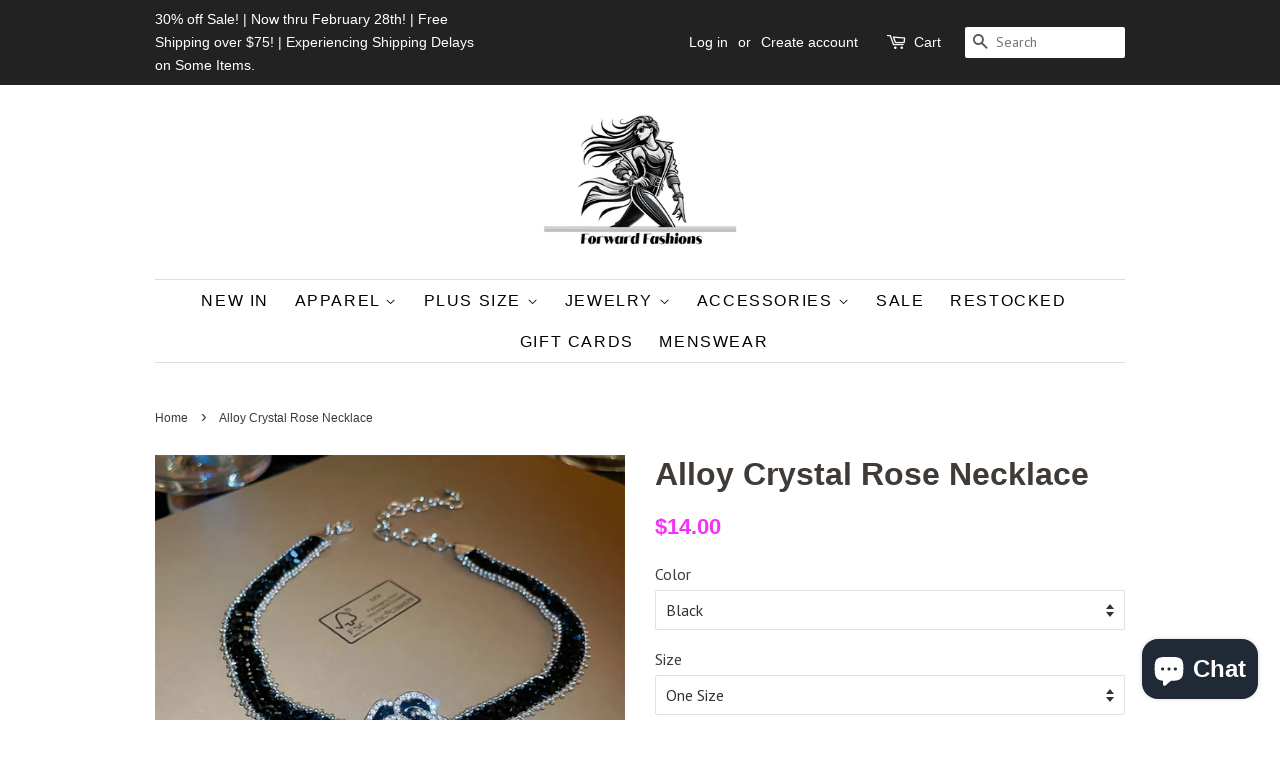

--- FILE ---
content_type: text/html; charset=utf-8
request_url: https://forwardfashions.net/products/alloy-crystal-rose-necklace
body_size: 20039
content:
<!doctype html>
<!--[if lt IE 7]><html class="no-js lt-ie9 lt-ie8 lt-ie7" lang="en"> <![endif]-->
<!--[if IE 7]><html class="no-js lt-ie9 lt-ie8" lang="en"> <![endif]-->
<!--[if IE 8]><html class="no-js lt-ie9" lang="en"> <![endif]-->
<!--[if IE 9 ]><html class="ie9 no-js"> <![endif]-->
<!--[if (gt IE 9)|!(IE)]><!--> <html class="no-js"> <!--<![endif]-->
<head>

  <!-- Basic page needs ================================================== -->
  <meta charset="utf-8">
  <meta http-equiv="X-UA-Compatible" content="IE=edge,chrome=1">

  

  <!-- Title and description ================================================== -->
  <title>
  Alloy Crystal Rose Necklace &ndash; Forward Fashions
  </title>

  
  <meta name="description" content="Pieces: 1-piece Material: Alloy, Crystal, Rhinestone Care instructions: Avoid wearing during exercise, as sweat will react with the jewelry to produce silver chloride and copper sulfide, which causes the jewelry to deteriorate and corrode over time. Imported Product measurements: Chain length 13 in, Extension chain len">
  

  <!-- Social meta ================================================== -->
  <!-- /snippets/social-meta-tags.liquid -->




<meta property="og:site_name" content="Forward Fashions">
<meta property="og:url" content="https://forwardfashions.net/products/alloy-crystal-rose-necklace">
<meta property="og:title" content="Alloy Crystal Rose Necklace">
<meta property="og:type" content="product">
<meta property="og:description" content="Pieces: 1-piece Material: Alloy, Crystal, Rhinestone Care instructions: Avoid wearing during exercise, as sweat will react with the jewelry to produce silver chloride and copper sulfide, which causes the jewelry to deteriorate and corrode over time. Imported Product measurements: Chain length 13 in, Extension chain len">

  <meta property="og:price:amount" content="14.00">
  <meta property="og:price:currency" content="USD">

<meta property="og:image" content="http://forwardfashions.net/cdn/shop/files/122f25a5-96ee-4092-b4c8-f55737f9037e-Max_1200x1200.jpg?v=1719092997"><meta property="og:image" content="http://forwardfashions.net/cdn/shop/files/5675e488-f323-4f3a-a78a-25fefeeb34e2-Max_1200x1200.jpg?v=1719092997"><meta property="og:image" content="http://forwardfashions.net/cdn/shop/files/8c2caa86-8b21-4220-9be9-0c20cb5203c9-Max_1200x1200.jpg?v=1719092997">
<meta property="og:image:secure_url" content="https://forwardfashions.net/cdn/shop/files/122f25a5-96ee-4092-b4c8-f55737f9037e-Max_1200x1200.jpg?v=1719092997"><meta property="og:image:secure_url" content="https://forwardfashions.net/cdn/shop/files/5675e488-f323-4f3a-a78a-25fefeeb34e2-Max_1200x1200.jpg?v=1719092997"><meta property="og:image:secure_url" content="https://forwardfashions.net/cdn/shop/files/8c2caa86-8b21-4220-9be9-0c20cb5203c9-Max_1200x1200.jpg?v=1719092997">


<meta name="twitter:card" content="summary_large_image">
<meta name="twitter:title" content="Alloy Crystal Rose Necklace">
<meta name="twitter:description" content="Pieces: 1-piece Material: Alloy, Crystal, Rhinestone Care instructions: Avoid wearing during exercise, as sweat will react with the jewelry to produce silver chloride and copper sulfide, which causes the jewelry to deteriorate and corrode over time. Imported Product measurements: Chain length 13 in, Extension chain len">


  <!-- Helpers ================================================== -->
  <link rel="canonical" href="https://forwardfashions.net/products/alloy-crystal-rose-necklace">
  <meta name="viewport" content="width=device-width,initial-scale=1">
  <meta name="theme-color" content="#f133f9">

  <!-- CSS ================================================== -->
  <link href="//forwardfashions.net/cdn/shop/t/4/assets/timber.scss.css?v=142701190267095876421696388709" rel="stylesheet" type="text/css" media="all" />
  <link href="//forwardfashions.net/cdn/shop/t/4/assets/theme.scss.css?v=23606252845194933131696388709" rel="stylesheet" type="text/css" media="all" />
  
  
  
  
  <link href="//fonts.googleapis.com/css?family=PT+Sans:400,700" rel="stylesheet" type="text/css" media="all" />





  <script>
    window.theme = window.theme || {};

    var theme = {
      strings: {
        zoomClose: "Close (Esc)",
        zoomPrev: "Previous (Left arrow key)",
        zoomNext: "Next (Right arrow key)",
        addressError: "Error looking up that address",
        addressNoResults: "No results for that address",
        addressQueryLimit: "You have exceeded the Google API usage limit. Consider upgrading to a \u003ca href=\"https:\/\/developers.google.com\/maps\/premium\/usage-limits\"\u003ePremium Plan\u003c\/a\u003e.",
        authError: "There was a problem authenticating your Google Maps API Key."
      },
      settings: {
        // Adding some settings to allow the editor to update correctly when they are changed
        enableWideLayout: false,
        typeAccentTransform: true,
        typeAccentSpacing: true,
        baseFontSize: '16px',
        headerBaseFontSize: '32px',
        accentFontSize: '16px'
      },
      variables: {
        mediaQueryMedium: 'screen and (max-width: 768px)',
        bpSmall: false
      },
      moneyFormat: "${{amount}}"
    }

    document.documentElement.className = document.documentElement.className.replace('no-js', 'supports-js');
  </script>

  <!-- Header hook for plugins ================================================== -->
  <script>window.performance && window.performance.mark && window.performance.mark('shopify.content_for_header.start');</script><meta name="google-site-verification" content="VM_dasQ_dg-yqyP9q9PJr0_htVBlhecxoWA1yxcZaKc">
<meta name="facebook-domain-verification" content="5tybf49vcs4vjkowirru0y5foqob01">
<meta name="facebook-domain-verification" content="5tybf49vcs4vjkowirru0y5foqob01">
<meta name="google-site-verification" content="Z5_wD5OrQECBLjzHqiuScDf_uZpAfVSSK4QxmPAyrng">
<meta name="facebook-domain-verification" content="z8xv01jonicjehj3xz4rfyffod1hnt">
<meta name="google-site-verification" content="VM_dasQ_dg-yqyP9q9PJr0_htVBlhecxoWA1yxcZaKc">
<meta id="shopify-digital-wallet" name="shopify-digital-wallet" content="/16880763/digital_wallets/dialog">
<meta name="shopify-checkout-api-token" content="b57f1d993c186be2a1110fc856273ce6">
<meta id="in-context-paypal-metadata" data-shop-id="16880763" data-venmo-supported="false" data-environment="production" data-locale="en_US" data-paypal-v4="true" data-currency="USD">
<link rel="alternate" hreflang="x-default" href="https://forwardfashions.net/products/alloy-crystal-rose-necklace">
<link rel="alternate" hreflang="en" href="https://forwardfashions.net/products/alloy-crystal-rose-necklace">
<link rel="alternate" hreflang="fr" href="https://forwardfashions.net/fr/products/alloy-crystal-rose-necklace">
<link rel="alternate" type="application/json+oembed" href="https://forwardfashions.net/products/alloy-crystal-rose-necklace.oembed">
<script async="async" src="/checkouts/internal/preloads.js?locale=en-US"></script>
<link rel="preconnect" href="https://shop.app" crossorigin="anonymous">
<script async="async" src="https://shop.app/checkouts/internal/preloads.js?locale=en-US&shop_id=16880763" crossorigin="anonymous"></script>
<script id="apple-pay-shop-capabilities" type="application/json">{"shopId":16880763,"countryCode":"US","currencyCode":"USD","merchantCapabilities":["supports3DS"],"merchantId":"gid:\/\/shopify\/Shop\/16880763","merchantName":"Forward Fashions","requiredBillingContactFields":["postalAddress","email","phone"],"requiredShippingContactFields":["postalAddress","email","phone"],"shippingType":"shipping","supportedNetworks":["visa","masterCard","amex","discover","elo","jcb"],"total":{"type":"pending","label":"Forward Fashions","amount":"1.00"},"shopifyPaymentsEnabled":true,"supportsSubscriptions":true}</script>
<script id="shopify-features" type="application/json">{"accessToken":"b57f1d993c186be2a1110fc856273ce6","betas":["rich-media-storefront-analytics"],"domain":"forwardfashions.net","predictiveSearch":true,"shopId":16880763,"locale":"en"}</script>
<script>var Shopify = Shopify || {};
Shopify.shop = "on-pointe-fashions.myshopify.com";
Shopify.locale = "en";
Shopify.currency = {"active":"USD","rate":"1.0"};
Shopify.country = "US";
Shopify.theme = {"name":"Vistarapid t1 with Installments message","id":122329366588,"schema_name":"Minimal","schema_version":"5.0.0","theme_store_id":null,"role":"main"};
Shopify.theme.handle = "null";
Shopify.theme.style = {"id":null,"handle":null};
Shopify.cdnHost = "forwardfashions.net/cdn";
Shopify.routes = Shopify.routes || {};
Shopify.routes.root = "/";</script>
<script type="module">!function(o){(o.Shopify=o.Shopify||{}).modules=!0}(window);</script>
<script>!function(o){function n(){var o=[];function n(){o.push(Array.prototype.slice.apply(arguments))}return n.q=o,n}var t=o.Shopify=o.Shopify||{};t.loadFeatures=n(),t.autoloadFeatures=n()}(window);</script>
<script>
  window.ShopifyPay = window.ShopifyPay || {};
  window.ShopifyPay.apiHost = "shop.app\/pay";
  window.ShopifyPay.redirectState = null;
</script>
<script id="shop-js-analytics" type="application/json">{"pageType":"product"}</script>
<script defer="defer" async type="module" src="//forwardfashions.net/cdn/shopifycloud/shop-js/modules/v2/client.init-shop-cart-sync_C5BV16lS.en.esm.js"></script>
<script defer="defer" async type="module" src="//forwardfashions.net/cdn/shopifycloud/shop-js/modules/v2/chunk.common_CygWptCX.esm.js"></script>
<script type="module">
  await import("//forwardfashions.net/cdn/shopifycloud/shop-js/modules/v2/client.init-shop-cart-sync_C5BV16lS.en.esm.js");
await import("//forwardfashions.net/cdn/shopifycloud/shop-js/modules/v2/chunk.common_CygWptCX.esm.js");

  window.Shopify.SignInWithShop?.initShopCartSync?.({"fedCMEnabled":true,"windoidEnabled":true});

</script>
<script>
  window.Shopify = window.Shopify || {};
  if (!window.Shopify.featureAssets) window.Shopify.featureAssets = {};
  window.Shopify.featureAssets['shop-js'] = {"shop-cart-sync":["modules/v2/client.shop-cart-sync_ZFArdW7E.en.esm.js","modules/v2/chunk.common_CygWptCX.esm.js"],"init-fed-cm":["modules/v2/client.init-fed-cm_CmiC4vf6.en.esm.js","modules/v2/chunk.common_CygWptCX.esm.js"],"shop-button":["modules/v2/client.shop-button_tlx5R9nI.en.esm.js","modules/v2/chunk.common_CygWptCX.esm.js"],"shop-cash-offers":["modules/v2/client.shop-cash-offers_DOA2yAJr.en.esm.js","modules/v2/chunk.common_CygWptCX.esm.js","modules/v2/chunk.modal_D71HUcav.esm.js"],"init-windoid":["modules/v2/client.init-windoid_sURxWdc1.en.esm.js","modules/v2/chunk.common_CygWptCX.esm.js"],"shop-toast-manager":["modules/v2/client.shop-toast-manager_ClPi3nE9.en.esm.js","modules/v2/chunk.common_CygWptCX.esm.js"],"init-shop-email-lookup-coordinator":["modules/v2/client.init-shop-email-lookup-coordinator_B8hsDcYM.en.esm.js","modules/v2/chunk.common_CygWptCX.esm.js"],"init-shop-cart-sync":["modules/v2/client.init-shop-cart-sync_C5BV16lS.en.esm.js","modules/v2/chunk.common_CygWptCX.esm.js"],"avatar":["modules/v2/client.avatar_BTnouDA3.en.esm.js"],"pay-button":["modules/v2/client.pay-button_FdsNuTd3.en.esm.js","modules/v2/chunk.common_CygWptCX.esm.js"],"init-customer-accounts":["modules/v2/client.init-customer-accounts_DxDtT_ad.en.esm.js","modules/v2/client.shop-login-button_C5VAVYt1.en.esm.js","modules/v2/chunk.common_CygWptCX.esm.js","modules/v2/chunk.modal_D71HUcav.esm.js"],"init-shop-for-new-customer-accounts":["modules/v2/client.init-shop-for-new-customer-accounts_ChsxoAhi.en.esm.js","modules/v2/client.shop-login-button_C5VAVYt1.en.esm.js","modules/v2/chunk.common_CygWptCX.esm.js","modules/v2/chunk.modal_D71HUcav.esm.js"],"shop-login-button":["modules/v2/client.shop-login-button_C5VAVYt1.en.esm.js","modules/v2/chunk.common_CygWptCX.esm.js","modules/v2/chunk.modal_D71HUcav.esm.js"],"init-customer-accounts-sign-up":["modules/v2/client.init-customer-accounts-sign-up_CPSyQ0Tj.en.esm.js","modules/v2/client.shop-login-button_C5VAVYt1.en.esm.js","modules/v2/chunk.common_CygWptCX.esm.js","modules/v2/chunk.modal_D71HUcav.esm.js"],"shop-follow-button":["modules/v2/client.shop-follow-button_Cva4Ekp9.en.esm.js","modules/v2/chunk.common_CygWptCX.esm.js","modules/v2/chunk.modal_D71HUcav.esm.js"],"checkout-modal":["modules/v2/client.checkout-modal_BPM8l0SH.en.esm.js","modules/v2/chunk.common_CygWptCX.esm.js","modules/v2/chunk.modal_D71HUcav.esm.js"],"lead-capture":["modules/v2/client.lead-capture_Bi8yE_yS.en.esm.js","modules/v2/chunk.common_CygWptCX.esm.js","modules/v2/chunk.modal_D71HUcav.esm.js"],"shop-login":["modules/v2/client.shop-login_D6lNrXab.en.esm.js","modules/v2/chunk.common_CygWptCX.esm.js","modules/v2/chunk.modal_D71HUcav.esm.js"],"payment-terms":["modules/v2/client.payment-terms_CZxnsJam.en.esm.js","modules/v2/chunk.common_CygWptCX.esm.js","modules/v2/chunk.modal_D71HUcav.esm.js"]};
</script>
<script id="__st">var __st={"a":16880763,"offset":-21600,"reqid":"5dff4534-faaf-450b-afe7-5a4652cefc76-1768646859","pageurl":"forwardfashions.net\/products\/alloy-crystal-rose-necklace","u":"0adacd3bd5f9","p":"product","rtyp":"product","rid":9365667905833};</script>
<script>window.ShopifyPaypalV4VisibilityTracking = true;</script>
<script id="captcha-bootstrap">!function(){'use strict';const t='contact',e='account',n='new_comment',o=[[t,t],['blogs',n],['comments',n],[t,'customer']],c=[[e,'customer_login'],[e,'guest_login'],[e,'recover_customer_password'],[e,'create_customer']],r=t=>t.map((([t,e])=>`form[action*='/${t}']:not([data-nocaptcha='true']) input[name='form_type'][value='${e}']`)).join(','),a=t=>()=>t?[...document.querySelectorAll(t)].map((t=>t.form)):[];function s(){const t=[...o],e=r(t);return a(e)}const i='password',u='form_key',d=['recaptcha-v3-token','g-recaptcha-response','h-captcha-response',i],f=()=>{try{return window.sessionStorage}catch{return}},m='__shopify_v',_=t=>t.elements[u];function p(t,e,n=!1){try{const o=window.sessionStorage,c=JSON.parse(o.getItem(e)),{data:r}=function(t){const{data:e,action:n}=t;return t[m]||n?{data:e,action:n}:{data:t,action:n}}(c);for(const[e,n]of Object.entries(r))t.elements[e]&&(t.elements[e].value=n);n&&o.removeItem(e)}catch(o){console.error('form repopulation failed',{error:o})}}const l='form_type',E='cptcha';function T(t){t.dataset[E]=!0}const w=window,h=w.document,L='Shopify',v='ce_forms',y='captcha';let A=!1;((t,e)=>{const n=(g='f06e6c50-85a8-45c8-87d0-21a2b65856fe',I='https://cdn.shopify.com/shopifycloud/storefront-forms-hcaptcha/ce_storefront_forms_captcha_hcaptcha.v1.5.2.iife.js',D={infoText:'Protected by hCaptcha',privacyText:'Privacy',termsText:'Terms'},(t,e,n)=>{const o=w[L][v],c=o.bindForm;if(c)return c(t,g,e,D).then(n);var r;o.q.push([[t,g,e,D],n]),r=I,A||(h.body.append(Object.assign(h.createElement('script'),{id:'captcha-provider',async:!0,src:r})),A=!0)});var g,I,D;w[L]=w[L]||{},w[L][v]=w[L][v]||{},w[L][v].q=[],w[L][y]=w[L][y]||{},w[L][y].protect=function(t,e){n(t,void 0,e),T(t)},Object.freeze(w[L][y]),function(t,e,n,w,h,L){const[v,y,A,g]=function(t,e,n){const i=e?o:[],u=t?c:[],d=[...i,...u],f=r(d),m=r(i),_=r(d.filter((([t,e])=>n.includes(e))));return[a(f),a(m),a(_),s()]}(w,h,L),I=t=>{const e=t.target;return e instanceof HTMLFormElement?e:e&&e.form},D=t=>v().includes(t);t.addEventListener('submit',(t=>{const e=I(t);if(!e)return;const n=D(e)&&!e.dataset.hcaptchaBound&&!e.dataset.recaptchaBound,o=_(e),c=g().includes(e)&&(!o||!o.value);(n||c)&&t.preventDefault(),c&&!n&&(function(t){try{if(!f())return;!function(t){const e=f();if(!e)return;const n=_(t);if(!n)return;const o=n.value;o&&e.removeItem(o)}(t);const e=Array.from(Array(32),(()=>Math.random().toString(36)[2])).join('');!function(t,e){_(t)||t.append(Object.assign(document.createElement('input'),{type:'hidden',name:u})),t.elements[u].value=e}(t,e),function(t,e){const n=f();if(!n)return;const o=[...t.querySelectorAll(`input[type='${i}']`)].map((({name:t})=>t)),c=[...d,...o],r={};for(const[a,s]of new FormData(t).entries())c.includes(a)||(r[a]=s);n.setItem(e,JSON.stringify({[m]:1,action:t.action,data:r}))}(t,e)}catch(e){console.error('failed to persist form',e)}}(e),e.submit())}));const S=(t,e)=>{t&&!t.dataset[E]&&(n(t,e.some((e=>e===t))),T(t))};for(const o of['focusin','change'])t.addEventListener(o,(t=>{const e=I(t);D(e)&&S(e,y())}));const B=e.get('form_key'),M=e.get(l),P=B&&M;t.addEventListener('DOMContentLoaded',(()=>{const t=y();if(P)for(const e of t)e.elements[l].value===M&&p(e,B);[...new Set([...A(),...v().filter((t=>'true'===t.dataset.shopifyCaptcha))])].forEach((e=>S(e,t)))}))}(h,new URLSearchParams(w.location.search),n,t,e,['guest_login'])})(!0,!0)}();</script>
<script integrity="sha256-4kQ18oKyAcykRKYeNunJcIwy7WH5gtpwJnB7kiuLZ1E=" data-source-attribution="shopify.loadfeatures" defer="defer" src="//forwardfashions.net/cdn/shopifycloud/storefront/assets/storefront/load_feature-a0a9edcb.js" crossorigin="anonymous"></script>
<script crossorigin="anonymous" defer="defer" src="//forwardfashions.net/cdn/shopifycloud/storefront/assets/shopify_pay/storefront-65b4c6d7.js?v=20250812"></script>
<script data-source-attribution="shopify.dynamic_checkout.dynamic.init">var Shopify=Shopify||{};Shopify.PaymentButton=Shopify.PaymentButton||{isStorefrontPortableWallets:!0,init:function(){window.Shopify.PaymentButton.init=function(){};var t=document.createElement("script");t.src="https://forwardfashions.net/cdn/shopifycloud/portable-wallets/latest/portable-wallets.en.js",t.type="module",document.head.appendChild(t)}};
</script>
<script data-source-attribution="shopify.dynamic_checkout.buyer_consent">
  function portableWalletsHideBuyerConsent(e){var t=document.getElementById("shopify-buyer-consent"),n=document.getElementById("shopify-subscription-policy-button");t&&n&&(t.classList.add("hidden"),t.setAttribute("aria-hidden","true"),n.removeEventListener("click",e))}function portableWalletsShowBuyerConsent(e){var t=document.getElementById("shopify-buyer-consent"),n=document.getElementById("shopify-subscription-policy-button");t&&n&&(t.classList.remove("hidden"),t.removeAttribute("aria-hidden"),n.addEventListener("click",e))}window.Shopify?.PaymentButton&&(window.Shopify.PaymentButton.hideBuyerConsent=portableWalletsHideBuyerConsent,window.Shopify.PaymentButton.showBuyerConsent=portableWalletsShowBuyerConsent);
</script>
<script data-source-attribution="shopify.dynamic_checkout.cart.bootstrap">document.addEventListener("DOMContentLoaded",(function(){function t(){return document.querySelector("shopify-accelerated-checkout-cart, shopify-accelerated-checkout")}if(t())Shopify.PaymentButton.init();else{new MutationObserver((function(e,n){t()&&(Shopify.PaymentButton.init(),n.disconnect())})).observe(document.body,{childList:!0,subtree:!0})}}));
</script>
<link id="shopify-accelerated-checkout-styles" rel="stylesheet" media="screen" href="https://forwardfashions.net/cdn/shopifycloud/portable-wallets/latest/accelerated-checkout-backwards-compat.css" crossorigin="anonymous">
<style id="shopify-accelerated-checkout-cart">
        #shopify-buyer-consent {
  margin-top: 1em;
  display: inline-block;
  width: 100%;
}

#shopify-buyer-consent.hidden {
  display: none;
}

#shopify-subscription-policy-button {
  background: none;
  border: none;
  padding: 0;
  text-decoration: underline;
  font-size: inherit;
  cursor: pointer;
}

#shopify-subscription-policy-button::before {
  box-shadow: none;
}

      </style>

<script>window.performance && window.performance.mark && window.performance.mark('shopify.content_for_header.end');</script>

  

<!--[if lt IE 9]>
<script src="//cdnjs.cloudflare.com/ajax/libs/html5shiv/3.7.2/html5shiv.min.js" type="text/javascript"></script>
<link href="//forwardfashions.net/cdn/shop/t/4/assets/respond-proxy.html" id="respond-proxy" rel="respond-proxy" />
<link href="//forwardfashions.net/search?q=3e85e057303b9f23731913a7fb85f0cf" id="respond-redirect" rel="respond-redirect" />
<script src="//forwardfashions.net/search?q=3e85e057303b9f23731913a7fb85f0cf" type="text/javascript"></script>
<![endif]-->


  <script src="//forwardfashions.net/cdn/shop/t/4/assets/jquery-2.2.3.min.js?v=58211863146907186831646003628" type="text/javascript"></script>

  <!--[if (gt IE 9)|!(IE)]><!--><script src="//forwardfashions.net/cdn/shop/t/4/assets/lazysizes.min.js?v=177476512571513845041646003628" async="async"></script><!--<![endif]-->
  <!--[if lte IE 9]><script src="//forwardfashions.net/cdn/shop/t/4/assets/lazysizes.min.js?v=177476512571513845041646003628"></script><![endif]-->

  
  

<!--Gem_Page_Header_Script-->
<!-- "snippets/gem-app-header-scripts.liquid" was not rendered, the associated app was uninstalled -->
<!--End_Gem_Page_Header_Script-->

  <!-- "snippets/shogun-head.liquid" was not rendered, the associated app was uninstalled -->

<script>let transcy_apiURI = "https://transcy-api.fireapps.io/api";let transcy_productId = "9365667905833";</script> 
 <link rel="stylesheet" href="https://transcy.fireapps.io/store/assets/css/main.css?v=2.3_1617423595">  
  
  <script src="https://transcy.fireapps.io/store/assets/js/main.js?v=2.3_1617423595" defer></script>
 
 <!-- BEGIN app block: shopify://apps/webrex-ai-seo-optimizer/blocks/webrexSeoEmbed/b26797ad-bb4d-48f5-8ef3-7c561521049c -->






















  <!-- BEGIN app snippet: instantPage --><script type="module" defer > 
let t,e,n,o,i,a=null,s=65,c=new Set;const r=1111;function d(t){o=performance.now();const e=t.target.closest("a");m(e)&&p(e.href,"high")}function u(t){if(performance.now()-o<r)return;if(!("closest"in t.target))return;const e=t.target.closest("a");m(e)&&(e.addEventListener("mouseout",f,{passive:!0}),i=setTimeout(()=>{p(e.href,"high"),i=void 0},s))}function l(t){const e=t.target.closest("a");m(e)&&p(e.href,"high")}function f(t){t.relatedTarget&&t.target.closest("a")==t.relatedTarget.closest("a")||i&&(clearTimeout(i),i=void 0)}function h(t){if(performance.now()-o<r)return;const e=t.target.closest("a");if(t.which>1||t.metaKey||t.ctrlKey)return;if(!e)return;e.addEventListener("click",function(t){1337!=t.detail&&t.preventDefault()},{capture:!0,passive:!1,once:!0});const n=new MouseEvent("click",{view:window,bubbles:!0,cancelable:!1,detail:1337});e.dispatchEvent(n)}function m(o){if(o&&o.href&&(!n||"instant"in o.dataset)){if(o.origin!=location.origin){if(!(e||"instant"in o.dataset)||!a)return}if(["http:","https:"].includes(o.protocol)&&("http:"!=o.protocol||"https:"!=location.protocol)&&(t||!o.search||"instant"in o.dataset)&&!(o.hash&&o.pathname+o.search==location.pathname+location.search||"noInstant"in o.dataset))return!0}}function p(t,e="auto"){if(c.has(t))return;const n=document.createElement("link");n.rel="prefetch",n.href=t,n.fetchPriority=e,n.as="document",document.head.appendChild(n),c.add(t)}!function(){if(!document.createElement("link").relList.supports("prefetch"))return;const o="instantVaryAccept"in document.body.dataset||"Shopify"in window,i=navigator.userAgent.indexOf("Chrome/");i>-1&&(a=parseInt(navigator.userAgent.substring(i+"Chrome/".length)));if(o&&a&&a<110)return;const c="instantMousedownShortcut"in document.body.dataset;t="instantAllowQueryString"in document.body.dataset,e="instantAllowExternalLinks"in document.body.dataset,n="instantWhitelist"in document.body.dataset;const r={capture:!0,passive:!0};let f=!1,v=!1,g=!1;if("instantIntensity"in document.body.dataset){const t=document.body.dataset.instantIntensity;if(t.startsWith("mousedown"))f=!0,"mousedown-only"==t&&(v=!0);else if(t.startsWith("viewport")){const e=navigator.connection&&navigator.connection.saveData,n=navigator.connection&&navigator.connection.effectiveType&&navigator.connection.effectiveType.includes("2g");e||n||("viewport"==t?document.documentElement.clientWidth*document.documentElement.clientHeight<45e4&&(g=!0):"viewport-all"==t&&(g=!0))}else{const e=parseInt(t);isNaN(e)||(s=e)}}v||document.addEventListener("touchstart",d,r);f?c||document.addEventListener("mousedown",l,r):document.addEventListener("mouseover",u,r);c&&document.addEventListener("mousedown",h,r);if(g){let t=window.requestIdleCallback;t||(t=(t=>{t()})),t(function(){const t=new IntersectionObserver(e=>{e.forEach(e=>{if(e.isIntersecting){const n=e.target;t.unobserve(n),p(n.href)}})});document.querySelectorAll("a").forEach(e=>{m(e)&&t.observe(e)})},{timeout:1500})}}();
</script>
<!-- END app snippet -->


<!-- BEGIN app snippet: metaTags -->


<!-- END app snippet -->

<!-- END app block --><!-- BEGIN app block: shopify://apps/klaviyo-email-marketing-sms/blocks/klaviyo-onsite-embed/2632fe16-c075-4321-a88b-50b567f42507 -->












  <script async src="https://static.klaviyo.com/onsite/js/YkSye7/klaviyo.js?company_id=YkSye7"></script>
  <script>!function(){if(!window.klaviyo){window._klOnsite=window._klOnsite||[];try{window.klaviyo=new Proxy({},{get:function(n,i){return"push"===i?function(){var n;(n=window._klOnsite).push.apply(n,arguments)}:function(){for(var n=arguments.length,o=new Array(n),w=0;w<n;w++)o[w]=arguments[w];var t="function"==typeof o[o.length-1]?o.pop():void 0,e=new Promise((function(n){window._klOnsite.push([i].concat(o,[function(i){t&&t(i),n(i)}]))}));return e}}})}catch(n){window.klaviyo=window.klaviyo||[],window.klaviyo.push=function(){var n;(n=window._klOnsite).push.apply(n,arguments)}}}}();</script>

  




  <script>
    window.klaviyoReviewsProductDesignMode = false
  </script>







<!-- END app block --><script src="https://cdn.shopify.com/extensions/7bc9bb47-adfa-4267-963e-cadee5096caf/inbox-1252/assets/inbox-chat-loader.js" type="text/javascript" defer="defer"></script>
<link href="https://monorail-edge.shopifysvc.com" rel="dns-prefetch">
<script>(function(){if ("sendBeacon" in navigator && "performance" in window) {try {var session_token_from_headers = performance.getEntriesByType('navigation')[0].serverTiming.find(x => x.name == '_s').description;} catch {var session_token_from_headers = undefined;}var session_cookie_matches = document.cookie.match(/_shopify_s=([^;]*)/);var session_token_from_cookie = session_cookie_matches && session_cookie_matches.length === 2 ? session_cookie_matches[1] : "";var session_token = session_token_from_headers || session_token_from_cookie || "";function handle_abandonment_event(e) {var entries = performance.getEntries().filter(function(entry) {return /monorail-edge.shopifysvc.com/.test(entry.name);});if (!window.abandonment_tracked && entries.length === 0) {window.abandonment_tracked = true;var currentMs = Date.now();var navigation_start = performance.timing.navigationStart;var payload = {shop_id: 16880763,url: window.location.href,navigation_start,duration: currentMs - navigation_start,session_token,page_type: "product"};window.navigator.sendBeacon("https://monorail-edge.shopifysvc.com/v1/produce", JSON.stringify({schema_id: "online_store_buyer_site_abandonment/1.1",payload: payload,metadata: {event_created_at_ms: currentMs,event_sent_at_ms: currentMs}}));}}window.addEventListener('pagehide', handle_abandonment_event);}}());</script>
<script id="web-pixels-manager-setup">(function e(e,d,r,n,o){if(void 0===o&&(o={}),!Boolean(null===(a=null===(i=window.Shopify)||void 0===i?void 0:i.analytics)||void 0===a?void 0:a.replayQueue)){var i,a;window.Shopify=window.Shopify||{};var t=window.Shopify;t.analytics=t.analytics||{};var s=t.analytics;s.replayQueue=[],s.publish=function(e,d,r){return s.replayQueue.push([e,d,r]),!0};try{self.performance.mark("wpm:start")}catch(e){}var l=function(){var e={modern:/Edge?\/(1{2}[4-9]|1[2-9]\d|[2-9]\d{2}|\d{4,})\.\d+(\.\d+|)|Firefox\/(1{2}[4-9]|1[2-9]\d|[2-9]\d{2}|\d{4,})\.\d+(\.\d+|)|Chrom(ium|e)\/(9{2}|\d{3,})\.\d+(\.\d+|)|(Maci|X1{2}).+ Version\/(15\.\d+|(1[6-9]|[2-9]\d|\d{3,})\.\d+)([,.]\d+|)( \(\w+\)|)( Mobile\/\w+|) Safari\/|Chrome.+OPR\/(9{2}|\d{3,})\.\d+\.\d+|(CPU[ +]OS|iPhone[ +]OS|CPU[ +]iPhone|CPU IPhone OS|CPU iPad OS)[ +]+(15[._]\d+|(1[6-9]|[2-9]\d|\d{3,})[._]\d+)([._]\d+|)|Android:?[ /-](13[3-9]|1[4-9]\d|[2-9]\d{2}|\d{4,})(\.\d+|)(\.\d+|)|Android.+Firefox\/(13[5-9]|1[4-9]\d|[2-9]\d{2}|\d{4,})\.\d+(\.\d+|)|Android.+Chrom(ium|e)\/(13[3-9]|1[4-9]\d|[2-9]\d{2}|\d{4,})\.\d+(\.\d+|)|SamsungBrowser\/([2-9]\d|\d{3,})\.\d+/,legacy:/Edge?\/(1[6-9]|[2-9]\d|\d{3,})\.\d+(\.\d+|)|Firefox\/(5[4-9]|[6-9]\d|\d{3,})\.\d+(\.\d+|)|Chrom(ium|e)\/(5[1-9]|[6-9]\d|\d{3,})\.\d+(\.\d+|)([\d.]+$|.*Safari\/(?![\d.]+ Edge\/[\d.]+$))|(Maci|X1{2}).+ Version\/(10\.\d+|(1[1-9]|[2-9]\d|\d{3,})\.\d+)([,.]\d+|)( \(\w+\)|)( Mobile\/\w+|) Safari\/|Chrome.+OPR\/(3[89]|[4-9]\d|\d{3,})\.\d+\.\d+|(CPU[ +]OS|iPhone[ +]OS|CPU[ +]iPhone|CPU IPhone OS|CPU iPad OS)[ +]+(10[._]\d+|(1[1-9]|[2-9]\d|\d{3,})[._]\d+)([._]\d+|)|Android:?[ /-](13[3-9]|1[4-9]\d|[2-9]\d{2}|\d{4,})(\.\d+|)(\.\d+|)|Mobile Safari.+OPR\/([89]\d|\d{3,})\.\d+\.\d+|Android.+Firefox\/(13[5-9]|1[4-9]\d|[2-9]\d{2}|\d{4,})\.\d+(\.\d+|)|Android.+Chrom(ium|e)\/(13[3-9]|1[4-9]\d|[2-9]\d{2}|\d{4,})\.\d+(\.\d+|)|Android.+(UC? ?Browser|UCWEB|U3)[ /]?(15\.([5-9]|\d{2,})|(1[6-9]|[2-9]\d|\d{3,})\.\d+)\.\d+|SamsungBrowser\/(5\.\d+|([6-9]|\d{2,})\.\d+)|Android.+MQ{2}Browser\/(14(\.(9|\d{2,})|)|(1[5-9]|[2-9]\d|\d{3,})(\.\d+|))(\.\d+|)|K[Aa][Ii]OS\/(3\.\d+|([4-9]|\d{2,})\.\d+)(\.\d+|)/},d=e.modern,r=e.legacy,n=navigator.userAgent;return n.match(d)?"modern":n.match(r)?"legacy":"unknown"}(),u="modern"===l?"modern":"legacy",c=(null!=n?n:{modern:"",legacy:""})[u],f=function(e){return[e.baseUrl,"/wpm","/b",e.hashVersion,"modern"===e.buildTarget?"m":"l",".js"].join("")}({baseUrl:d,hashVersion:r,buildTarget:u}),m=function(e){var d=e.version,r=e.bundleTarget,n=e.surface,o=e.pageUrl,i=e.monorailEndpoint;return{emit:function(e){var a=e.status,t=e.errorMsg,s=(new Date).getTime(),l=JSON.stringify({metadata:{event_sent_at_ms:s},events:[{schema_id:"web_pixels_manager_load/3.1",payload:{version:d,bundle_target:r,page_url:o,status:a,surface:n,error_msg:t},metadata:{event_created_at_ms:s}}]});if(!i)return console&&console.warn&&console.warn("[Web Pixels Manager] No Monorail endpoint provided, skipping logging."),!1;try{return self.navigator.sendBeacon.bind(self.navigator)(i,l)}catch(e){}var u=new XMLHttpRequest;try{return u.open("POST",i,!0),u.setRequestHeader("Content-Type","text/plain"),u.send(l),!0}catch(e){return console&&console.warn&&console.warn("[Web Pixels Manager] Got an unhandled error while logging to Monorail."),!1}}}}({version:r,bundleTarget:l,surface:e.surface,pageUrl:self.location.href,monorailEndpoint:e.monorailEndpoint});try{o.browserTarget=l,function(e){var d=e.src,r=e.async,n=void 0===r||r,o=e.onload,i=e.onerror,a=e.sri,t=e.scriptDataAttributes,s=void 0===t?{}:t,l=document.createElement("script"),u=document.querySelector("head"),c=document.querySelector("body");if(l.async=n,l.src=d,a&&(l.integrity=a,l.crossOrigin="anonymous"),s)for(var f in s)if(Object.prototype.hasOwnProperty.call(s,f))try{l.dataset[f]=s[f]}catch(e){}if(o&&l.addEventListener("load",o),i&&l.addEventListener("error",i),u)u.appendChild(l);else{if(!c)throw new Error("Did not find a head or body element to append the script");c.appendChild(l)}}({src:f,async:!0,onload:function(){if(!function(){var e,d;return Boolean(null===(d=null===(e=window.Shopify)||void 0===e?void 0:e.analytics)||void 0===d?void 0:d.initialized)}()){var d=window.webPixelsManager.init(e)||void 0;if(d){var r=window.Shopify.analytics;r.replayQueue.forEach((function(e){var r=e[0],n=e[1],o=e[2];d.publishCustomEvent(r,n,o)})),r.replayQueue=[],r.publish=d.publishCustomEvent,r.visitor=d.visitor,r.initialized=!0}}},onerror:function(){return m.emit({status:"failed",errorMsg:"".concat(f," has failed to load")})},sri:function(e){var d=/^sha384-[A-Za-z0-9+/=]+$/;return"string"==typeof e&&d.test(e)}(c)?c:"",scriptDataAttributes:o}),m.emit({status:"loading"})}catch(e){m.emit({status:"failed",errorMsg:(null==e?void 0:e.message)||"Unknown error"})}}})({shopId: 16880763,storefrontBaseUrl: "https://forwardfashions.net",extensionsBaseUrl: "https://extensions.shopifycdn.com/cdn/shopifycloud/web-pixels-manager",monorailEndpoint: "https://monorail-edge.shopifysvc.com/unstable/produce_batch",surface: "storefront-renderer",enabledBetaFlags: ["2dca8a86"],webPixelsConfigList: [{"id":"637960489","configuration":"{\"pixelCode\":\"CA4MQSVQHJO7AS3S5150\"}","eventPayloadVersion":"v1","runtimeContext":"STRICT","scriptVersion":"22e92c2ad45662f435e4801458fb78cc","type":"APP","apiClientId":4383523,"privacyPurposes":["ANALYTICS","MARKETING","SALE_OF_DATA"],"dataSharingAdjustments":{"protectedCustomerApprovalScopes":["read_customer_address","read_customer_email","read_customer_name","read_customer_personal_data","read_customer_phone"]}},{"id":"319160617","configuration":"{\"pixel_id\":\"439589310602648\",\"pixel_type\":\"facebook_pixel\",\"metaapp_system_user_token\":\"-\"}","eventPayloadVersion":"v1","runtimeContext":"OPEN","scriptVersion":"ca16bc87fe92b6042fbaa3acc2fbdaa6","type":"APP","apiClientId":2329312,"privacyPurposes":["ANALYTICS","MARKETING","SALE_OF_DATA"],"dataSharingAdjustments":{"protectedCustomerApprovalScopes":["read_customer_address","read_customer_email","read_customer_name","read_customer_personal_data","read_customer_phone"]}},{"id":"169869609","configuration":"{\"tagID\":\"2613210166489\"}","eventPayloadVersion":"v1","runtimeContext":"STRICT","scriptVersion":"18031546ee651571ed29edbe71a3550b","type":"APP","apiClientId":3009811,"privacyPurposes":["ANALYTICS","MARKETING","SALE_OF_DATA"],"dataSharingAdjustments":{"protectedCustomerApprovalScopes":["read_customer_address","read_customer_email","read_customer_name","read_customer_personal_data","read_customer_phone"]}},{"id":"shopify-app-pixel","configuration":"{}","eventPayloadVersion":"v1","runtimeContext":"STRICT","scriptVersion":"0450","apiClientId":"shopify-pixel","type":"APP","privacyPurposes":["ANALYTICS","MARKETING"]},{"id":"shopify-custom-pixel","eventPayloadVersion":"v1","runtimeContext":"LAX","scriptVersion":"0450","apiClientId":"shopify-pixel","type":"CUSTOM","privacyPurposes":["ANALYTICS","MARKETING"]}],isMerchantRequest: false,initData: {"shop":{"name":"Forward Fashions","paymentSettings":{"currencyCode":"USD"},"myshopifyDomain":"on-pointe-fashions.myshopify.com","countryCode":"US","storefrontUrl":"https:\/\/forwardfashions.net"},"customer":null,"cart":null,"checkout":null,"productVariants":[{"price":{"amount":14.0,"currencyCode":"USD"},"product":{"title":"Alloy Crystal Rose Necklace","vendor":"Forward Fashions","id":"9365667905833","untranslatedTitle":"Alloy Crystal Rose Necklace","url":"\/products\/alloy-crystal-rose-necklace","type":""},"id":"48879542927657","image":{"src":"\/\/forwardfashions.net\/cdn\/shop\/files\/122f25a5-96ee-4092-b4c8-f55737f9037e-Max.jpg?v=1719092997"},"sku":"100500543241190","title":"Black \/ One Size","untranslatedTitle":"Black \/ One Size"}],"purchasingCompany":null},},"https://forwardfashions.net/cdn","fcfee988w5aeb613cpc8e4bc33m6693e112",{"modern":"","legacy":""},{"shopId":"16880763","storefrontBaseUrl":"https:\/\/forwardfashions.net","extensionBaseUrl":"https:\/\/extensions.shopifycdn.com\/cdn\/shopifycloud\/web-pixels-manager","surface":"storefront-renderer","enabledBetaFlags":"[\"2dca8a86\"]","isMerchantRequest":"false","hashVersion":"fcfee988w5aeb613cpc8e4bc33m6693e112","publish":"custom","events":"[[\"page_viewed\",{}],[\"product_viewed\",{\"productVariant\":{\"price\":{\"amount\":14.0,\"currencyCode\":\"USD\"},\"product\":{\"title\":\"Alloy Crystal Rose Necklace\",\"vendor\":\"Forward Fashions\",\"id\":\"9365667905833\",\"untranslatedTitle\":\"Alloy Crystal Rose Necklace\",\"url\":\"\/products\/alloy-crystal-rose-necklace\",\"type\":\"\"},\"id\":\"48879542927657\",\"image\":{\"src\":\"\/\/forwardfashions.net\/cdn\/shop\/files\/122f25a5-96ee-4092-b4c8-f55737f9037e-Max.jpg?v=1719092997\"},\"sku\":\"100500543241190\",\"title\":\"Black \/ One Size\",\"untranslatedTitle\":\"Black \/ One Size\"}}]]"});</script><script>
  window.ShopifyAnalytics = window.ShopifyAnalytics || {};
  window.ShopifyAnalytics.meta = window.ShopifyAnalytics.meta || {};
  window.ShopifyAnalytics.meta.currency = 'USD';
  var meta = {"product":{"id":9365667905833,"gid":"gid:\/\/shopify\/Product\/9365667905833","vendor":"Forward Fashions","type":"","handle":"alloy-crystal-rose-necklace","variants":[{"id":48879542927657,"price":1400,"name":"Alloy Crystal Rose Necklace - Black \/ One Size","public_title":"Black \/ One Size","sku":"100500543241190"}],"remote":false},"page":{"pageType":"product","resourceType":"product","resourceId":9365667905833,"requestId":"5dff4534-faaf-450b-afe7-5a4652cefc76-1768646859"}};
  for (var attr in meta) {
    window.ShopifyAnalytics.meta[attr] = meta[attr];
  }
</script>
<script class="analytics">
  (function () {
    var customDocumentWrite = function(content) {
      var jquery = null;

      if (window.jQuery) {
        jquery = window.jQuery;
      } else if (window.Checkout && window.Checkout.$) {
        jquery = window.Checkout.$;
      }

      if (jquery) {
        jquery('body').append(content);
      }
    };

    var hasLoggedConversion = function(token) {
      if (token) {
        return document.cookie.indexOf('loggedConversion=' + token) !== -1;
      }
      return false;
    }

    var setCookieIfConversion = function(token) {
      if (token) {
        var twoMonthsFromNow = new Date(Date.now());
        twoMonthsFromNow.setMonth(twoMonthsFromNow.getMonth() + 2);

        document.cookie = 'loggedConversion=' + token + '; expires=' + twoMonthsFromNow;
      }
    }

    var trekkie = window.ShopifyAnalytics.lib = window.trekkie = window.trekkie || [];
    if (trekkie.integrations) {
      return;
    }
    trekkie.methods = [
      'identify',
      'page',
      'ready',
      'track',
      'trackForm',
      'trackLink'
    ];
    trekkie.factory = function(method) {
      return function() {
        var args = Array.prototype.slice.call(arguments);
        args.unshift(method);
        trekkie.push(args);
        return trekkie;
      };
    };
    for (var i = 0; i < trekkie.methods.length; i++) {
      var key = trekkie.methods[i];
      trekkie[key] = trekkie.factory(key);
    }
    trekkie.load = function(config) {
      trekkie.config = config || {};
      trekkie.config.initialDocumentCookie = document.cookie;
      var first = document.getElementsByTagName('script')[0];
      var script = document.createElement('script');
      script.type = 'text/javascript';
      script.onerror = function(e) {
        var scriptFallback = document.createElement('script');
        scriptFallback.type = 'text/javascript';
        scriptFallback.onerror = function(error) {
                var Monorail = {
      produce: function produce(monorailDomain, schemaId, payload) {
        var currentMs = new Date().getTime();
        var event = {
          schema_id: schemaId,
          payload: payload,
          metadata: {
            event_created_at_ms: currentMs,
            event_sent_at_ms: currentMs
          }
        };
        return Monorail.sendRequest("https://" + monorailDomain + "/v1/produce", JSON.stringify(event));
      },
      sendRequest: function sendRequest(endpointUrl, payload) {
        // Try the sendBeacon API
        if (window && window.navigator && typeof window.navigator.sendBeacon === 'function' && typeof window.Blob === 'function' && !Monorail.isIos12()) {
          var blobData = new window.Blob([payload], {
            type: 'text/plain'
          });

          if (window.navigator.sendBeacon(endpointUrl, blobData)) {
            return true;
          } // sendBeacon was not successful

        } // XHR beacon

        var xhr = new XMLHttpRequest();

        try {
          xhr.open('POST', endpointUrl);
          xhr.setRequestHeader('Content-Type', 'text/plain');
          xhr.send(payload);
        } catch (e) {
          console.log(e);
        }

        return false;
      },
      isIos12: function isIos12() {
        return window.navigator.userAgent.lastIndexOf('iPhone; CPU iPhone OS 12_') !== -1 || window.navigator.userAgent.lastIndexOf('iPad; CPU OS 12_') !== -1;
      }
    };
    Monorail.produce('monorail-edge.shopifysvc.com',
      'trekkie_storefront_load_errors/1.1',
      {shop_id: 16880763,
      theme_id: 122329366588,
      app_name: "storefront",
      context_url: window.location.href,
      source_url: "//forwardfashions.net/cdn/s/trekkie.storefront.cd680fe47e6c39ca5d5df5f0a32d569bc48c0f27.min.js"});

        };
        scriptFallback.async = true;
        scriptFallback.src = '//forwardfashions.net/cdn/s/trekkie.storefront.cd680fe47e6c39ca5d5df5f0a32d569bc48c0f27.min.js';
        first.parentNode.insertBefore(scriptFallback, first);
      };
      script.async = true;
      script.src = '//forwardfashions.net/cdn/s/trekkie.storefront.cd680fe47e6c39ca5d5df5f0a32d569bc48c0f27.min.js';
      first.parentNode.insertBefore(script, first);
    };
    trekkie.load(
      {"Trekkie":{"appName":"storefront","development":false,"defaultAttributes":{"shopId":16880763,"isMerchantRequest":null,"themeId":122329366588,"themeCityHash":"13755283689916635169","contentLanguage":"en","currency":"USD","eventMetadataId":"a546796b-87d4-4707-a867-373d3efd50e7"},"isServerSideCookieWritingEnabled":true,"monorailRegion":"shop_domain","enabledBetaFlags":["65f19447"]},"Session Attribution":{},"S2S":{"facebookCapiEnabled":true,"source":"trekkie-storefront-renderer","apiClientId":580111}}
    );

    var loaded = false;
    trekkie.ready(function() {
      if (loaded) return;
      loaded = true;

      window.ShopifyAnalytics.lib = window.trekkie;

      var originalDocumentWrite = document.write;
      document.write = customDocumentWrite;
      try { window.ShopifyAnalytics.merchantGoogleAnalytics.call(this); } catch(error) {};
      document.write = originalDocumentWrite;

      window.ShopifyAnalytics.lib.page(null,{"pageType":"product","resourceType":"product","resourceId":9365667905833,"requestId":"5dff4534-faaf-450b-afe7-5a4652cefc76-1768646859","shopifyEmitted":true});

      var match = window.location.pathname.match(/checkouts\/(.+)\/(thank_you|post_purchase)/)
      var token = match? match[1]: undefined;
      if (!hasLoggedConversion(token)) {
        setCookieIfConversion(token);
        window.ShopifyAnalytics.lib.track("Viewed Product",{"currency":"USD","variantId":48879542927657,"productId":9365667905833,"productGid":"gid:\/\/shopify\/Product\/9365667905833","name":"Alloy Crystal Rose Necklace - Black \/ One Size","price":"14.00","sku":"100500543241190","brand":"Forward Fashions","variant":"Black \/ One Size","category":"","nonInteraction":true,"remote":false},undefined,undefined,{"shopifyEmitted":true});
      window.ShopifyAnalytics.lib.track("monorail:\/\/trekkie_storefront_viewed_product\/1.1",{"currency":"USD","variantId":48879542927657,"productId":9365667905833,"productGid":"gid:\/\/shopify\/Product\/9365667905833","name":"Alloy Crystal Rose Necklace - Black \/ One Size","price":"14.00","sku":"100500543241190","brand":"Forward Fashions","variant":"Black \/ One Size","category":"","nonInteraction":true,"remote":false,"referer":"https:\/\/forwardfashions.net\/products\/alloy-crystal-rose-necklace"});
      }
    });


        var eventsListenerScript = document.createElement('script');
        eventsListenerScript.async = true;
        eventsListenerScript.src = "//forwardfashions.net/cdn/shopifycloud/storefront/assets/shop_events_listener-3da45d37.js";
        document.getElementsByTagName('head')[0].appendChild(eventsListenerScript);

})();</script>
<script
  defer
  src="https://forwardfashions.net/cdn/shopifycloud/perf-kit/shopify-perf-kit-3.0.4.min.js"
  data-application="storefront-renderer"
  data-shop-id="16880763"
  data-render-region="gcp-us-central1"
  data-page-type="product"
  data-theme-instance-id="122329366588"
  data-theme-name="Minimal"
  data-theme-version="5.0.0"
  data-monorail-region="shop_domain"
  data-resource-timing-sampling-rate="10"
  data-shs="true"
  data-shs-beacon="true"
  data-shs-export-with-fetch="true"
  data-shs-logs-sample-rate="1"
  data-shs-beacon-endpoint="https://forwardfashions.net/api/collect"
></script>
</head>

<body id="alloy-crystal-rose-necklace" class="template-product" > 
 


 


  <div id="shopify-section-header" class="shopify-section"><style>
  .logo__image-wrapper {
    max-width: 260px;
  }
  /*================= If logo is above navigation ================== */
  
    .site-nav {
      
        border-top: 1px solid #dddddd;
        border-bottom: 1px solid #dddddd;
      
      margin-top: 30px;
    }

    
      .logo__image-wrapper {
        margin: 0 auto;
      }
    
  

  /*============ If logo is on the same line as navigation ============ */
  


  
</style>

<div data-section-id="header" data-section-type="header-section">
  <div class="header-bar">
    <div class="wrapper medium-down--hide">
      <div class="post-large--display-table">

        
          <div class="header-bar__left post-large--display-table-cell">

            

            

            
              <div class="header-bar__module header-bar__message">
                
                  <a href="/pages/shipping-info">
                
                  30% off Sale! | Now thru February 28th! | Free Shipping over $75! | Experiencing Shipping Delays on Some Items.
                
                  </a>
                
              </div>
            

          </div>
        

        <div class="header-bar__right post-large--display-table-cell">

          
            <ul class="header-bar__module header-bar__module--list">
              
                <li>
                  <a href="https://forwardfashions.net/customer_authentication/redirect?locale=en&amp;region_country=US" id="customer_login_link">Log in</a>
                </li>
                <li>or</li>
                <li>
                  <a href="https://shopify.com/16880763/account?locale=en" id="customer_register_link">Create account</a>
                </li>
              
            </ul>
          

          <div class="header-bar__module">
            <span class="header-bar__sep" aria-hidden="true"></span>
            <a href="/cart" class="cart-page-link">
              <span class="icon icon-cart header-bar__cart-icon" aria-hidden="true"></span>
            </a>
          </div>

          <div class="header-bar__module">
            <a href="/cart" class="cart-page-link">
              Cart
              <span class="cart-count header-bar__cart-count hidden-count">0</span>
            </a>
          </div>

          
            
              <div class="header-bar__module header-bar__search">
                


  <form action="/search" method="get" class="header-bar__search-form clearfix" role="search">
    
    <button type="submit" class="btn icon-fallback-text header-bar__search-submit">
      <span class="icon icon-search" aria-hidden="true"></span>
      <span class="fallback-text">Search</span>
    </button>
    <input type="search" name="q" value="" aria-label="Search" class="header-bar__search-input" placeholder="Search">
  </form>


              </div>
            
          

        </div>
      </div>
    </div>

    <div class="wrapper post-large--hide announcement-bar--mobile">
      
        
          <a href="/pages/shipping-info">
        
          <span>30% off Sale! | Now thru February 28th! | Free Shipping over $75! | Experiencing Shipping Delays on Some Items.</span>
        
          </a>
        
      
    </div>

    <div class="wrapper post-large--hide">
      
        <button type="button" class="mobile-nav-trigger" id="MobileNavTrigger" aria-controls="MobileNav" aria-expanded="false">
          <span class="icon icon-hamburger" aria-hidden="true"></span>
          Menu
        </button>
      
      <a href="/cart" class="cart-page-link mobile-cart-page-link">
        <span class="icon icon-cart header-bar__cart-icon" aria-hidden="true"></span>
        Cart <span class="cart-count hidden-count">0</span>
      </a>
    </div>
    <nav role="navigation">
  <ul id="MobileNav" class="mobile-nav post-large--hide">
    
      
        <li class="mobile-nav__link">
          <a
            href="/collections/new-arrivals"
            class="mobile-nav"
            >
            New In
          </a>
        </li>
      
    
      
        
        <li class="mobile-nav__link" aria-haspopup="true">
          <a
            href="/collections/apparel"
            class="mobile-nav__sublist-trigger"
            aria-controls="MobileNav-Parent-2"
            aria-expanded="false">
            Apparel
            <span class="icon-fallback-text mobile-nav__sublist-expand" aria-hidden="true">
  <span class="icon icon-plus" aria-hidden="true"></span>
  <span class="fallback-text">+</span>
</span>
<span class="icon-fallback-text mobile-nav__sublist-contract" aria-hidden="true">
  <span class="icon icon-minus" aria-hidden="true"></span>
  <span class="fallback-text">-</span>
</span>

          </a>
          <ul
            id="MobileNav-Parent-2"
            class="mobile-nav__sublist">
            
              <li class="mobile-nav__sublist-link ">
                <a href="/collections/apparel" class="site-nav__link">All <span class="visually-hidden">Apparel</span></a>
              </li>
            
            
              
                <li class="mobile-nav__sublist-link">
                  <a
                    href="/collections/apparel/tops"
                    >
                    Tops
                  </a>
                </li>
              
            
              
                <li class="mobile-nav__sublist-link">
                  <a
                    href="/collections/apparel/dresses"
                    >
                    Dresses
                  </a>
                </li>
              
            
              
                <li class="mobile-nav__sublist-link">
                  <a
                    href="/collections/apparel/basics"
                    >
                    Basics
                  </a>
                </li>
              
            
              
                <li class="mobile-nav__sublist-link">
                  <a
                    href="/collections/apparel/bottoms"
                    >
                    Bottoms
                  </a>
                </li>
              
            
              
                <li class="mobile-nav__sublist-link">
                  <a
                    href="/collections/apparel/outerwear"
                    >
                    Outerwear
                  </a>
                </li>
              
            
              
                <li class="mobile-nav__sublist-link">
                  <a
                    href="/collections/apparel/jumpsuits-rompers"
                    >
                    Jumpsuits &amp; Rompers
                  </a>
                </li>
              
            
              
                <li class="mobile-nav__sublist-link">
                  <a
                    href="/collections/apparel/activewear"
                    >
                    Activewear
                  </a>
                </li>
              
            
              
                <li class="mobile-nav__sublist-link">
                  <a
                    href="/collections/apparel/Sets"
                    >
                    Sets
                  </a>
                </li>
              
            
          </ul>
        </li>
      
    
      
        
        <li class="mobile-nav__link" aria-haspopup="true">
          <a
            href="/collections/plus-size"
            class="mobile-nav__sublist-trigger"
            aria-controls="MobileNav-Parent-3"
            aria-expanded="false">
            Plus Size
            <span class="icon-fallback-text mobile-nav__sublist-expand" aria-hidden="true">
  <span class="icon icon-plus" aria-hidden="true"></span>
  <span class="fallback-text">+</span>
</span>
<span class="icon-fallback-text mobile-nav__sublist-contract" aria-hidden="true">
  <span class="icon icon-minus" aria-hidden="true"></span>
  <span class="fallback-text">-</span>
</span>

          </a>
          <ul
            id="MobileNav-Parent-3"
            class="mobile-nav__sublist">
            
              <li class="mobile-nav__sublist-link ">
                <a href="/collections/plus-size" class="site-nav__link">All <span class="visually-hidden">Plus Size</span></a>
              </li>
            
            
              
                <li class="mobile-nav__sublist-link">
                  <a
                    href="/collections/plus-size/plus-size-tops"
                    >
                    Tops
                  </a>
                </li>
              
            
              
                <li class="mobile-nav__sublist-link">
                  <a
                    href="/collections/plus-size/plus-size-dresses"
                    >
                    Dresses
                  </a>
                </li>
              
            
              
                <li class="mobile-nav__sublist-link">
                  <a
                    href="/collections/plus-size/plus-size-bottoms"
                    >
                    Bottoms
                  </a>
                </li>
              
            
              
                <li class="mobile-nav__sublist-link">
                  <a
                    href="/collections/plus-size/plus-size-basics"
                    >
                    Basics
                  </a>
                </li>
              
            
              
                <li class="mobile-nav__sublist-link">
                  <a
                    href="/collections/plus-size/plus-size-activewear"
                    >
                    Activewear
                  </a>
                </li>
              
            
              
                <li class="mobile-nav__sublist-link">
                  <a
                    href="/collections/plus-size/plus-size-sleepwear"
                    >
                    Sleepwear
                  </a>
                </li>
              
            
              
                <li class="mobile-nav__sublist-link">
                  <a
                    href="/collections/plus-size/plus-size-outerwear"
                    >
                    Outerwear
                  </a>
                </li>
              
            
              
                <li class="mobile-nav__sublist-link">
                  <a
                    href="/collections/plus-size/plus-size-jumpsuits-&-rompers"
                    >
                    Jumpsuits &amp; Rompers
                  </a>
                </li>
              
            
              
                <li class="mobile-nav__sublist-link">
                  <a
                    href="/collections/plus-size/Sets"
                    >
                    Sets
                  </a>
                </li>
              
            
          </ul>
        </li>
      
    
      
        
        <li class="mobile-nav__link" aria-haspopup="true">
          <a
            href="/collections/jewelry"
            class="mobile-nav__sublist-trigger"
            aria-controls="MobileNav-Parent-4"
            aria-expanded="false">
            Jewelry
            <span class="icon-fallback-text mobile-nav__sublist-expand" aria-hidden="true">
  <span class="icon icon-plus" aria-hidden="true"></span>
  <span class="fallback-text">+</span>
</span>
<span class="icon-fallback-text mobile-nav__sublist-contract" aria-hidden="true">
  <span class="icon icon-minus" aria-hidden="true"></span>
  <span class="fallback-text">-</span>
</span>

          </a>
          <ul
            id="MobileNav-Parent-4"
            class="mobile-nav__sublist">
            
              <li class="mobile-nav__sublist-link ">
                <a href="/collections/jewelry" class="site-nav__link">All <span class="visually-hidden">Jewelry</span></a>
              </li>
            
            
              
                <li class="mobile-nav__sublist-link">
                  <a
                    href="/collections/jewelry/necklaces"
                    >
                    Necklaces
                  </a>
                </li>
              
            
              
                <li class="mobile-nav__sublist-link">
                  <a
                    href="/collections/jewelry/bracelets"
                    >
                    Bracelets
                  </a>
                </li>
              
            
              
                <li class="mobile-nav__sublist-link">
                  <a
                    href="/collections/jewelry/earrings"
                    >
                    Earrings
                  </a>
                </li>
              
            
              
                <li class="mobile-nav__sublist-link">
                  <a
                    href="/collections/jewelry/rings"
                    >
                    Rings
                  </a>
                </li>
              
            
              
                <li class="mobile-nav__sublist-link">
                  <a
                    href="/collections/jewelry/sets"
                    >
                    Sets
                  </a>
                </li>
              
            
          </ul>
        </li>
      
    
      
        
        <li class="mobile-nav__link" aria-haspopup="true">
          <a
            href="/collections/accessories"
            class="mobile-nav__sublist-trigger"
            aria-controls="MobileNav-Parent-5"
            aria-expanded="false">
            Accessories
            <span class="icon-fallback-text mobile-nav__sublist-expand" aria-hidden="true">
  <span class="icon icon-plus" aria-hidden="true"></span>
  <span class="fallback-text">+</span>
</span>
<span class="icon-fallback-text mobile-nav__sublist-contract" aria-hidden="true">
  <span class="icon icon-minus" aria-hidden="true"></span>
  <span class="fallback-text">-</span>
</span>

          </a>
          <ul
            id="MobileNav-Parent-5"
            class="mobile-nav__sublist">
            
              <li class="mobile-nav__sublist-link ">
                <a href="/collections/accessories" class="site-nav__link">All <span class="visually-hidden">Accessories</span></a>
              </li>
            
            
              
                <li class="mobile-nav__sublist-link">
                  <a
                    href="/collections/accessories/hosiery"
                    >
                    Hosiery
                  </a>
                </li>
              
            
              
                <li class="mobile-nav__sublist-link">
                  <a
                    href="/collections/accessories/lingerie"
                    >
                    Lingerie
                  </a>
                </li>
              
            
              
                <li class="mobile-nav__sublist-link">
                  <a
                    href="/collections/accessories/belts"
                    >
                    Belts
                  </a>
                </li>
              
            
              
                <li class="mobile-nav__sublist-link">
                  <a
                    href="/collections/accessories/sunglasses"
                    >
                     Sunglasses
                  </a>
                </li>
              
            
              
                <li class="mobile-nav__sublist-link">
                  <a
                    href="/collections/accessories/hair-accessories"
                    >
                    Hair Accessories
                  </a>
                </li>
              
            
              
                <li class="mobile-nav__sublist-link">
                  <a
                    href="/collections/accessories/Handbags"
                    >
                    Handbags
                  </a>
                </li>
              
            
              
                <li class="mobile-nav__sublist-link">
                  <a
                    href="/collections/accessories/hats"
                    >
                    Hats
                  </a>
                </li>
              
            
              
                <li class="mobile-nav__sublist-link">
                  <a
                    href="/collections/accessories/scarves"
                    >
                    Scarves
                  </a>
                </li>
              
            
              
                <li class="mobile-nav__sublist-link">
                  <a
                    href="/collections/accessories/masks"
                    >
                    Masks
                  </a>
                </li>
              
            
              
                <li class="mobile-nav__sublist-link">
                  <a
                    href="/collections/accessories/shoes"
                    >
                    Shoes
                  </a>
                </li>
              
            
          </ul>
        </li>
      
    
      
        <li class="mobile-nav__link">
          <a
            href="/collections/sale/Gifts-Under-$30"
            class="mobile-nav"
            >
            Sale
          </a>
        </li>
      
    
      
        <li class="mobile-nav__link">
          <a
            href="/collections/restocked-popular-items"
            class="mobile-nav"
            >
            Restocked
          </a>
        </li>
      
    
      
        <li class="mobile-nav__link">
          <a
            href="/collections/forward-fashions-gift-card/Gift-Cards"
            class="mobile-nav"
            >
            Gift Cards
          </a>
        </li>
      
    
      
        <li class="mobile-nav__link">
          <a
            href="/collections/menswear/Tops+Bottoms+Sets"
            class="mobile-nav"
            >
            Menswear
          </a>
        </li>
      
    

    
      
        <li class="mobile-nav__link">
          <a href="https://forwardfashions.net/customer_authentication/redirect?locale=en&amp;region_country=US" id="customer_login_link">Log in</a>
        </li>
        <li class="mobile-nav__link">
          <a href="https://shopify.com/16880763/account?locale=en" id="customer_register_link">Create account</a>
        </li>
      
    

    <li class="mobile-nav__link">
      
        <div class="header-bar__module header-bar__search">
          


  <form action="/search" method="get" class="header-bar__search-form clearfix" role="search">
    
    <button type="submit" class="btn icon-fallback-text header-bar__search-submit">
      <span class="icon icon-search" aria-hidden="true"></span>
      <span class="fallback-text">Search</span>
    </button>
    <input type="search" name="q" value="" aria-label="Search" class="header-bar__search-input" placeholder="Search">
  </form>


        </div>
      
    </li>
  </ul>
</nav>

  </div>

  <header class="site-header" role="banner">
    <div class="wrapper">

      
        <div class="grid--full">
          <div class="grid__item">
            
              <div class="h1 site-header__logo" itemscope itemtype="http://schema.org/Organization">
            
              
                <noscript>
                  
                  <div class="logo__image-wrapper">
                    <img src="//forwardfashions.net/cdn/shop/files/Forward_Logo_25_copy_2_2_260x.jpg?v=1746663462" alt="Forward Fashions" />
                  </div>
                </noscript>
                <div class="logo__image-wrapper supports-js">
                  <a href="/" itemprop="url" style="padding-top:51.62241887905605%;">
                    
                    <img class="logo__image lazyload"
                         src="//forwardfashions.net/cdn/shop/files/Forward_Logo_25_copy_2_2_300x300.jpg?v=1746663462"
                         data-src="//forwardfashions.net/cdn/shop/files/Forward_Logo_25_copy_2_2_{width}x.jpg?v=1746663462"
                         data-widths="[120, 180, 360, 540, 720, 900, 1080, 1296, 1512, 1728, 1944, 2048]"
                         data-aspectratio="1.937142857142857"
                         data-sizes="auto"
                         alt="Forward Fashions"
                         itemprop="logo">
                  </a>
                </div>
              
            
              </div>
            
          </div>
        </div>
        <div class="grid--full medium-down--hide">
          <div class="grid__item">
            
<nav>
  <ul class="site-nav" id="AccessibleNav">
    
      
        <li>
          <a
            href="/collections/new-arrivals"
            class="site-nav__link"
            data-meganav-type="child"
            >
              New In
          </a>
        </li>
      
    
      
      
        <li 
          class="site-nav--has-dropdown "
          aria-haspopup="true">
          <a
            href="/collections/apparel"
            class="site-nav__link"
            data-meganav-type="parent"
            aria-controls="MenuParent-2"
            aria-expanded="false"
            >
              Apparel
              <span class="icon icon-arrow-down" aria-hidden="true"></span>
          </a>
          <ul
            id="MenuParent-2"
            class="site-nav__dropdown "
            data-meganav-dropdown>
            
              
                <li>
                  <a
                    href="/collections/apparel/tops"
                    class="site-nav__link"
                    data-meganav-type="child"
                    
                    tabindex="-1">
                      Tops
                  </a>
                </li>
              
            
              
                <li>
                  <a
                    href="/collections/apparel/dresses"
                    class="site-nav__link"
                    data-meganav-type="child"
                    
                    tabindex="-1">
                      Dresses
                  </a>
                </li>
              
            
              
                <li>
                  <a
                    href="/collections/apparel/basics"
                    class="site-nav__link"
                    data-meganav-type="child"
                    
                    tabindex="-1">
                      Basics
                  </a>
                </li>
              
            
              
                <li>
                  <a
                    href="/collections/apparel/bottoms"
                    class="site-nav__link"
                    data-meganav-type="child"
                    
                    tabindex="-1">
                      Bottoms
                  </a>
                </li>
              
            
              
                <li>
                  <a
                    href="/collections/apparel/outerwear"
                    class="site-nav__link"
                    data-meganav-type="child"
                    
                    tabindex="-1">
                      Outerwear
                  </a>
                </li>
              
            
              
                <li>
                  <a
                    href="/collections/apparel/jumpsuits-rompers"
                    class="site-nav__link"
                    data-meganav-type="child"
                    
                    tabindex="-1">
                      Jumpsuits &amp; Rompers
                  </a>
                </li>
              
            
              
                <li>
                  <a
                    href="/collections/apparel/activewear"
                    class="site-nav__link"
                    data-meganav-type="child"
                    
                    tabindex="-1">
                      Activewear
                  </a>
                </li>
              
            
              
                <li>
                  <a
                    href="/collections/apparel/Sets"
                    class="site-nav__link"
                    data-meganav-type="child"
                    
                    tabindex="-1">
                      Sets
                  </a>
                </li>
              
            
          </ul>
        </li>
      
    
      
      
        <li 
          class="site-nav--has-dropdown "
          aria-haspopup="true">
          <a
            href="/collections/plus-size"
            class="site-nav__link"
            data-meganav-type="parent"
            aria-controls="MenuParent-3"
            aria-expanded="false"
            >
              Plus Size
              <span class="icon icon-arrow-down" aria-hidden="true"></span>
          </a>
          <ul
            id="MenuParent-3"
            class="site-nav__dropdown "
            data-meganav-dropdown>
            
              
                <li>
                  <a
                    href="/collections/plus-size/plus-size-tops"
                    class="site-nav__link"
                    data-meganav-type="child"
                    
                    tabindex="-1">
                      Tops
                  </a>
                </li>
              
            
              
                <li>
                  <a
                    href="/collections/plus-size/plus-size-dresses"
                    class="site-nav__link"
                    data-meganav-type="child"
                    
                    tabindex="-1">
                      Dresses
                  </a>
                </li>
              
            
              
                <li>
                  <a
                    href="/collections/plus-size/plus-size-bottoms"
                    class="site-nav__link"
                    data-meganav-type="child"
                    
                    tabindex="-1">
                      Bottoms
                  </a>
                </li>
              
            
              
                <li>
                  <a
                    href="/collections/plus-size/plus-size-basics"
                    class="site-nav__link"
                    data-meganav-type="child"
                    
                    tabindex="-1">
                      Basics
                  </a>
                </li>
              
            
              
                <li>
                  <a
                    href="/collections/plus-size/plus-size-activewear"
                    class="site-nav__link"
                    data-meganav-type="child"
                    
                    tabindex="-1">
                      Activewear
                  </a>
                </li>
              
            
              
                <li>
                  <a
                    href="/collections/plus-size/plus-size-sleepwear"
                    class="site-nav__link"
                    data-meganav-type="child"
                    
                    tabindex="-1">
                      Sleepwear
                  </a>
                </li>
              
            
              
                <li>
                  <a
                    href="/collections/plus-size/plus-size-outerwear"
                    class="site-nav__link"
                    data-meganav-type="child"
                    
                    tabindex="-1">
                      Outerwear
                  </a>
                </li>
              
            
              
                <li>
                  <a
                    href="/collections/plus-size/plus-size-jumpsuits-&-rompers"
                    class="site-nav__link"
                    data-meganav-type="child"
                    
                    tabindex="-1">
                      Jumpsuits &amp; Rompers
                  </a>
                </li>
              
            
              
                <li>
                  <a
                    href="/collections/plus-size/Sets"
                    class="site-nav__link"
                    data-meganav-type="child"
                    
                    tabindex="-1">
                      Sets
                  </a>
                </li>
              
            
          </ul>
        </li>
      
    
      
      
        <li 
          class="site-nav--has-dropdown "
          aria-haspopup="true">
          <a
            href="/collections/jewelry"
            class="site-nav__link"
            data-meganav-type="parent"
            aria-controls="MenuParent-4"
            aria-expanded="false"
            >
              Jewelry
              <span class="icon icon-arrow-down" aria-hidden="true"></span>
          </a>
          <ul
            id="MenuParent-4"
            class="site-nav__dropdown "
            data-meganav-dropdown>
            
              
                <li>
                  <a
                    href="/collections/jewelry/necklaces"
                    class="site-nav__link"
                    data-meganav-type="child"
                    
                    tabindex="-1">
                      Necklaces
                  </a>
                </li>
              
            
              
                <li>
                  <a
                    href="/collections/jewelry/bracelets"
                    class="site-nav__link"
                    data-meganav-type="child"
                    
                    tabindex="-1">
                      Bracelets
                  </a>
                </li>
              
            
              
                <li>
                  <a
                    href="/collections/jewelry/earrings"
                    class="site-nav__link"
                    data-meganav-type="child"
                    
                    tabindex="-1">
                      Earrings
                  </a>
                </li>
              
            
              
                <li>
                  <a
                    href="/collections/jewelry/rings"
                    class="site-nav__link"
                    data-meganav-type="child"
                    
                    tabindex="-1">
                      Rings
                  </a>
                </li>
              
            
              
                <li>
                  <a
                    href="/collections/jewelry/sets"
                    class="site-nav__link"
                    data-meganav-type="child"
                    
                    tabindex="-1">
                      Sets
                  </a>
                </li>
              
            
          </ul>
        </li>
      
    
      
      
        <li 
          class="site-nav--has-dropdown "
          aria-haspopup="true">
          <a
            href="/collections/accessories"
            class="site-nav__link"
            data-meganav-type="parent"
            aria-controls="MenuParent-5"
            aria-expanded="false"
            >
              Accessories
              <span class="icon icon-arrow-down" aria-hidden="true"></span>
          </a>
          <ul
            id="MenuParent-5"
            class="site-nav__dropdown "
            data-meganav-dropdown>
            
              
                <li>
                  <a
                    href="/collections/accessories/hosiery"
                    class="site-nav__link"
                    data-meganav-type="child"
                    
                    tabindex="-1">
                      Hosiery
                  </a>
                </li>
              
            
              
                <li>
                  <a
                    href="/collections/accessories/lingerie"
                    class="site-nav__link"
                    data-meganav-type="child"
                    
                    tabindex="-1">
                      Lingerie
                  </a>
                </li>
              
            
              
                <li>
                  <a
                    href="/collections/accessories/belts"
                    class="site-nav__link"
                    data-meganav-type="child"
                    
                    tabindex="-1">
                      Belts
                  </a>
                </li>
              
            
              
                <li>
                  <a
                    href="/collections/accessories/sunglasses"
                    class="site-nav__link"
                    data-meganav-type="child"
                    
                    tabindex="-1">
                       Sunglasses
                  </a>
                </li>
              
            
              
                <li>
                  <a
                    href="/collections/accessories/hair-accessories"
                    class="site-nav__link"
                    data-meganav-type="child"
                    
                    tabindex="-1">
                      Hair Accessories
                  </a>
                </li>
              
            
              
                <li>
                  <a
                    href="/collections/accessories/Handbags"
                    class="site-nav__link"
                    data-meganav-type="child"
                    
                    tabindex="-1">
                      Handbags
                  </a>
                </li>
              
            
              
                <li>
                  <a
                    href="/collections/accessories/hats"
                    class="site-nav__link"
                    data-meganav-type="child"
                    
                    tabindex="-1">
                      Hats
                  </a>
                </li>
              
            
              
                <li>
                  <a
                    href="/collections/accessories/scarves"
                    class="site-nav__link"
                    data-meganav-type="child"
                    
                    tabindex="-1">
                      Scarves
                  </a>
                </li>
              
            
              
                <li>
                  <a
                    href="/collections/accessories/masks"
                    class="site-nav__link"
                    data-meganav-type="child"
                    
                    tabindex="-1">
                      Masks
                  </a>
                </li>
              
            
              
                <li>
                  <a
                    href="/collections/accessories/shoes"
                    class="site-nav__link"
                    data-meganav-type="child"
                    
                    tabindex="-1">
                      Shoes
                  </a>
                </li>
              
            
          </ul>
        </li>
      
    
      
        <li>
          <a
            href="/collections/sale/Gifts-Under-$30"
            class="site-nav__link"
            data-meganav-type="child"
            >
              Sale
          </a>
        </li>
      
    
      
        <li>
          <a
            href="/collections/restocked-popular-items"
            class="site-nav__link"
            data-meganav-type="child"
            >
              Restocked
          </a>
        </li>
      
    
      
        <li>
          <a
            href="/collections/forward-fashions-gift-card/Gift-Cards"
            class="site-nav__link"
            data-meganav-type="child"
            >
              Gift Cards
          </a>
        </li>
      
    
      
        <li>
          <a
            href="/collections/menswear/Tops+Bottoms+Sets"
            class="site-nav__link"
            data-meganav-type="child"
            >
              Menswear
          </a>
        </li>
      
    
  </ul>
</nav>

          </div>
        </div>
      

    </div>
  </header>
</div>

</div>

  <main class="wrapper main-content" role="main">
    <div class="grid">
        <div class="grid__item">
          

<div id="shopify-section-product-template" class="shopify-section"><div itemscope itemtype="http://schema.org/Product" id="ProductSection" data-section-id="product-template" data-section-type="product-template" data-image-zoom-type="zoom-in" data-related-enabled="true" data-show-extra-tab="false" data-extra-tab-content="" data-enable-history-state="true">

  

  
    <style>
      @media screen and (min-width: 769px){
        .single-option-selector {
          
          min-width: 100%;
          
        }
      }
    </style>
  

  <meta itemprop="url" content="https://forwardfashions.net/products/alloy-crystal-rose-necklace">
  <meta itemprop="image" content="//forwardfashions.net/cdn/shop/files/122f25a5-96ee-4092-b4c8-f55737f9037e-Max_grande.jpg?v=1719092997">

  <div class="section-header section-header--breadcrumb">
    

<nav class="breadcrumb" role="navigation" aria-label="breadcrumbs">
  <a href="/" title="Back to the frontpage">Home</a>

  

    
    <span aria-hidden="true" class="breadcrumb__sep">&rsaquo;</span>
    <span>Alloy Crystal Rose Necklace</span>

  
</nav>


  </div>

  <div class="product-single">
    <div class="grid product-single__hero">
      <div class="grid__item post-large--one-half">

        

          <div class="product-single__photos">
            

            
              
              
<style>
  

  #ProductImage-46556897640745 {
    max-width: 700px;
    max-height: 700.0px;
  }
  #ProductImageWrapper-46556897640745 {
    max-width: 700px;
  }
</style>


              <div id="ProductImageWrapper-46556897640745" class="product-single__image-wrapper supports-js" data-image-id="46556897640745">
                <div style="padding-top:100.0%;">
                  <img id="ProductImage-46556897640745"
                       class="product-single__image lazyload"
                       src="//forwardfashions.net/cdn/shop/files/122f25a5-96ee-4092-b4c8-f55737f9037e-Max_300x300.jpg?v=1719092997"
                       data-src="//forwardfashions.net/cdn/shop/files/122f25a5-96ee-4092-b4c8-f55737f9037e-Max_{width}x.jpg?v=1719092997"
                       data-widths="[180, 370, 540, 740, 900, 1080, 1296, 1512, 1728, 2048]"
                       data-aspectratio="1.0"
                       data-sizes="auto"
                        data-zoom="//forwardfashions.net/cdn/shop/files/122f25a5-96ee-4092-b4c8-f55737f9037e-Max_1024x1024@2x.jpg?v=1719092997"
                       alt="Alloy Crystal Rose Necklace">
                </div>
              </div>
            
              
              
<style>
  

  #ProductImage-46556897673513 {
    max-width: 700px;
    max-height: 700.0px;
  }
  #ProductImageWrapper-46556897673513 {
    max-width: 700px;
  }
</style>


              <div id="ProductImageWrapper-46556897673513" class="product-single__image-wrapper supports-js hide" data-image-id="46556897673513">
                <div style="padding-top:100.0%;">
                  <img id="ProductImage-46556897673513"
                       class="product-single__image lazyload lazypreload"
                       
                       data-src="//forwardfashions.net/cdn/shop/files/5675e488-f323-4f3a-a78a-25fefeeb34e2-Max_{width}x.jpg?v=1719092997"
                       data-widths="[180, 370, 540, 740, 900, 1080, 1296, 1512, 1728, 2048]"
                       data-aspectratio="1.0"
                       data-sizes="auto"
                        data-zoom="//forwardfashions.net/cdn/shop/files/5675e488-f323-4f3a-a78a-25fefeeb34e2-Max_1024x1024@2x.jpg?v=1719092997"
                       alt="Alloy Crystal Rose Necklace">
                </div>
              </div>
            
              
              
<style>
  

  #ProductImage-46556897706281 {
    max-width: 700px;
    max-height: 700.0px;
  }
  #ProductImageWrapper-46556897706281 {
    max-width: 700px;
  }
</style>


              <div id="ProductImageWrapper-46556897706281" class="product-single__image-wrapper supports-js hide" data-image-id="46556897706281">
                <div style="padding-top:100.0%;">
                  <img id="ProductImage-46556897706281"
                       class="product-single__image lazyload lazypreload"
                       
                       data-src="//forwardfashions.net/cdn/shop/files/8c2caa86-8b21-4220-9be9-0c20cb5203c9-Max_{width}x.jpg?v=1719092997"
                       data-widths="[180, 370, 540, 740, 900, 1080, 1296, 1512, 1728, 2048]"
                       data-aspectratio="1.0"
                       data-sizes="auto"
                        data-zoom="//forwardfashions.net/cdn/shop/files/8c2caa86-8b21-4220-9be9-0c20cb5203c9-Max_1024x1024@2x.jpg?v=1719092997"
                       alt="Alloy Crystal Rose Necklace">
                </div>
              </div>
            
              
              
<style>
  

  #ProductImage-46556897739049 {
    max-width: 700px;
    max-height: 700.0px;
  }
  #ProductImageWrapper-46556897739049 {
    max-width: 700px;
  }
</style>


              <div id="ProductImageWrapper-46556897739049" class="product-single__image-wrapper supports-js hide" data-image-id="46556897739049">
                <div style="padding-top:100.0%;">
                  <img id="ProductImage-46556897739049"
                       class="product-single__image lazyload lazypreload"
                       
                       data-src="//forwardfashions.net/cdn/shop/files/c0d8792b-5b91-461d-9c35-439dced0067c-Max_{width}x.jpg?v=1719092997"
                       data-widths="[180, 370, 540, 740, 900, 1080, 1296, 1512, 1728, 2048]"
                       data-aspectratio="1.0"
                       data-sizes="auto"
                        data-zoom="//forwardfashions.net/cdn/shop/files/c0d8792b-5b91-461d-9c35-439dced0067c-Max_1024x1024@2x.jpg?v=1719092997"
                       alt="Alloy Crystal Rose Necklace">
                </div>
              </div>
            

            <noscript>
              <img src="//forwardfashions.net/cdn/shop/files/122f25a5-96ee-4092-b4c8-f55737f9037e-Max_1024x1024@2x.jpg?v=1719092997" alt="Alloy Crystal Rose Necklace">
            </noscript>
          </div>

          

            <ul class="product-single__thumbnails grid-uniform" id="ProductThumbs">
              
                <li class="grid__item wide--one-quarter large--one-third medium-down--one-third">
                  <a data-image-id="46556897640745" href="//forwardfashions.net/cdn/shop/files/122f25a5-96ee-4092-b4c8-f55737f9037e-Max_1024x1024.jpg?v=1719092997" class="product-single__thumbnail">
                    <img src="//forwardfashions.net/cdn/shop/files/122f25a5-96ee-4092-b4c8-f55737f9037e-Max_grande.jpg?v=1719092997" alt="Alloy Crystal Rose Necklace">
                  </a>
                </li>
              
                <li class="grid__item wide--one-quarter large--one-third medium-down--one-third">
                  <a data-image-id="46556897673513" href="//forwardfashions.net/cdn/shop/files/5675e488-f323-4f3a-a78a-25fefeeb34e2-Max_1024x1024.jpg?v=1719092997" class="product-single__thumbnail">
                    <img src="//forwardfashions.net/cdn/shop/files/5675e488-f323-4f3a-a78a-25fefeeb34e2-Max_grande.jpg?v=1719092997" alt="Alloy Crystal Rose Necklace">
                  </a>
                </li>
              
                <li class="grid__item wide--one-quarter large--one-third medium-down--one-third">
                  <a data-image-id="46556897706281" href="//forwardfashions.net/cdn/shop/files/8c2caa86-8b21-4220-9be9-0c20cb5203c9-Max_1024x1024.jpg?v=1719092997" class="product-single__thumbnail">
                    <img src="//forwardfashions.net/cdn/shop/files/8c2caa86-8b21-4220-9be9-0c20cb5203c9-Max_grande.jpg?v=1719092997" alt="Alloy Crystal Rose Necklace">
                  </a>
                </li>
              
                <li class="grid__item wide--one-quarter large--one-third medium-down--one-third">
                  <a data-image-id="46556897739049" href="//forwardfashions.net/cdn/shop/files/c0d8792b-5b91-461d-9c35-439dced0067c-Max_1024x1024.jpg?v=1719092997" class="product-single__thumbnail">
                    <img src="//forwardfashions.net/cdn/shop/files/c0d8792b-5b91-461d-9c35-439dced0067c-Max_grande.jpg?v=1719092997" alt="Alloy Crystal Rose Necklace">
                  </a>
                </li>
              
            </ul>

          

        

        

      </div>
      <div class="grid__item post-large--one-half">
        
        <h1 itemprop="name">Alloy Crystal Rose Necklace</h1>

        <div itemprop="offers" itemscope itemtype="http://schema.org/Offer">
          

          <meta itemprop="priceCurrency" content="USD">
          <link itemprop="availability" href="http://schema.org/InStock">

          <div class="product-single__prices">    
            <span id="PriceA11y" class="visually-hidden">Regular price</span>
            <span id="ProductPrice" class="product-single__price" itemprop="price" content="14.0">
              $14.00
            </span>

            
              <span id="ComparePriceA11y" class="visually-hidden" aria-hidden="true">Sale price</span>
              <s id="ComparePrice" class="product-single__sale-price hide">
                $0.00
              </s>
            
          </div>

          <form action="/cart/add" method="post" enctype="multipart/form-data" id="AddToCartForm">
            <select name="id" id="ProductSelect-product-template" class="product-single__variants">
              
                

                  <option  selected="selected"  data-sku="100500543241190" value="48879542927657">Black / One Size - $14.00 USD</option>

                
              
            </select>
            
            
            
            <div class="product-single__quantity is-hidden">
              <label for="Quantity">Quantity</label>
              <input type="number" id="Quantity" name="quantity" value="1" min="1" class="quantity-selector">
            </div>

            <button type="submit" name="add" id="AddToCart" class="btn btn--full">
              <span id="AddToCartText">Add to Cart</span>
            </button>
          </form>

          
            <div class="product-description rte" itemprop="description">
              <ul>
<li>Pieces: 1-piece</li>
<li>Material: Alloy, Crystal, Rhinestone</li>
<li>Care instructions: Avoid wearing during exercise, as sweat will react with the jewelry to produce silver chloride and copper sulfide, which causes the jewelry to deteriorate and corrode over time.</li>
<li>Imported</li>
<li>Product measurements:</li>
</ul><p style="padding-left: 40px;">Chain length 13 in, Extension chain length 3.6 in, Weight 1.2 oz (34.7 g)</p>
            </div>
          

          
            <hr class="hr--clear hr--small">
            <h2 class="h4">Share this Product</h2>
            



<div class="social-sharing normal" data-permalink="https://forwardfashions.net/products/alloy-crystal-rose-necklace">

  
    <a target="_blank" href="//www.facebook.com/sharer.php?u=https://forwardfashions.net/products/alloy-crystal-rose-necklace" class="share-facebook" title="Share on Facebook">
      <span class="icon icon-facebook" aria-hidden="true"></span>
      <span class="share-title" aria-hidden="true">Share</span>
      <span class="visually-hidden">Share on Facebook</span>
    </a>
  

  
    <a target="_blank" href="//twitter.com/share?text=Alloy%20Crystal%20Rose%20Necklace&amp;url=https://forwardfashions.net/products/alloy-crystal-rose-necklace" class="share-twitter" title="Tweet on Twitter">
      <span class="icon icon-twitter" aria-hidden="true"></span>
      <span class="share-title" aria-hidden="true">Tweet</span>
      <span class="visually-hidden">Tweet on Twitter</span>
    </a>
  

  

    
      <a target="_blank" href="//pinterest.com/pin/create/button/?url=https://forwardfashions.net/products/alloy-crystal-rose-necklace&amp;media=http://forwardfashions.net/cdn/shop/files/122f25a5-96ee-4092-b4c8-f55737f9037e-Max_1024x1024.jpg?v=1719092997&amp;description=Alloy%20Crystal%20Rose%20Necklace" class="share-pinterest" title="Pin on Pinterest">
        <span class="icon icon-pinterest" aria-hidden="true"></span>
        <span class="share-title" aria-hidden="true">Pin it</span>
        <span class="visually-hidden">Pin on Pinterest</span>
      </a>
    

  

</div>

          
        </div>

      </div>
    </div>
  </div>

  
    





  <hr class="hr--clear hr--small">
  <div class="section-header section-header--medium">
    <h2 class="h4" class="section-header__title">More from this collection</h2>
  </div>
  <div class="grid-uniform grid-link__container">
    
    
    
      
        
          

          <div class="grid__item post-large--one-quarter medium--one-quarter small--one-half">
            











<div class="">
  <a href="/collections/accessories/products/pu-leather-shoulder-bag" class="grid-link">
    <span class="grid-link__image grid-link__image--product">
      
      
      <span class="grid-link__image-centered">
        
          
            
            
<style>
  

  #ProductImage-54123812061481 {
    max-width: 360.0px;
    max-height: 480px;
  }
  #ProductImageWrapper-54123812061481 {
    max-width: 360.0px;
  }
</style>

            <div id="ProductImageWrapper-54123812061481" class="product__img-wrapper supports-js">
              <div style="padding-top:133.33333333333334%;">
                <img id="ProductImage-54123812061481"
                     class="product__img lazyload"
                     src="//forwardfashions.net/cdn/shop/files/e11d0944-ae7b-4649-9ebd-048ff236b5ac-Max-Origin_300x300.webp?v=1767554543"
                     data-src="//forwardfashions.net/cdn/shop/files/e11d0944-ae7b-4649-9ebd-048ff236b5ac-Max-Origin_{width}x.webp?v=1767554543"
                     data-widths="[150, 220, 360, 470, 600, 750, 940, 1080, 1296, 1512, 1728, 2048]"
                     data-aspectratio="0.75"
                     data-sizes="auto"
                     alt="e11d0944-ae7b-4649-9ebd-048ff236b5ac-Max-Origin">
              </div>
            </div>
          
          <noscript>
            <img src="//forwardfashions.net/cdn/shop/files/e11d0944-ae7b-4649-9ebd-048ff236b5ac-Max-Origin_large.webp?v=1767554543" alt="e11d0944-ae7b-4649-9ebd-048ff236b5ac-Max-Origin" class="product__img">
          </noscript>
        
      </span>
    </span>
    <p class="grid-link__title">PU Leather Shoulder Bag</p>
    
    
      <p class="grid-link__meta">
        
        
        
          
            <span class="visually-hidden">Regular price</span>
          
          $27.50
        
      </p>
    
  </a>
</div>

          </div>
        
      
    
      
        
          

          <div class="grid__item post-large--one-quarter medium--one-quarter small--one-half">
            











<div class="">
  <a href="/collections/accessories/products/braided-detail-western-boots-with-block-heels" class="grid-link">
    <span class="grid-link__image grid-link__image--product">
      
      
      <span class="grid-link__image-centered">
        
          
            
            
<style>
  

  #ProductImage-54123807605033 {
    max-width: 300px;
    max-height: 300.0px;
  }
  #ProductImageWrapper-54123807605033 {
    max-width: 300px;
  }
</style>

            <div id="ProductImageWrapper-54123807605033" class="product__img-wrapper supports-js">
              <div style="padding-top:100.0%;">
                <img id="ProductImage-54123807605033"
                     class="product__img lazyload"
                     src="//forwardfashions.net/cdn/shop/files/9ab47ed6-466f-43de-9c87-7fbfb48ef634-Max-Origin_300x300.webp?v=1767554167"
                     data-src="//forwardfashions.net/cdn/shop/files/9ab47ed6-466f-43de-9c87-7fbfb48ef634-Max-Origin_{width}x.webp?v=1767554167"
                     data-widths="[150, 220, 360, 470, 600, 750, 940, 1080, 1296, 1512, 1728, 2048]"
                     data-aspectratio="1.0"
                     data-sizes="auto"
                     alt="9ab47ed6-466f-43de-9c87-7fbfb48ef634-Max-Origin">
              </div>
            </div>
          
          <noscript>
            <img src="//forwardfashions.net/cdn/shop/files/9ab47ed6-466f-43de-9c87-7fbfb48ef634-Max-Origin_large.webp?v=1767554167" alt="9ab47ed6-466f-43de-9c87-7fbfb48ef634-Max-Origin" class="product__img">
          </noscript>
        
      </span>
    </span>
    <p class="grid-link__title">Braided Detail Western Boots with Block Heels</p>
    
    
      <p class="grid-link__meta">
        
        
        
          
            <span class="visually-hidden">Regular price</span>
          
          $53.44
        
      </p>
    
  </a>
</div>

          </div>
        
      
    
      
        
          

          <div class="grid__item post-large--one-quarter medium--one-quarter small--one-half">
            











<div class="">
  <a href="/collections/accessories/products/18k-gold-plated-heart-charm-safety-pin-earrings" class="grid-link">
    <span class="grid-link__image grid-link__image--product">
      
      
      <span class="grid-link__image-centered">
        
          
            
            
<style>
  

  #ProductImage-54119165231401 {
    max-width: 300px;
    max-height: 300.0px;
  }
  #ProductImageWrapper-54119165231401 {
    max-width: 300px;
  }
</style>

            <div id="ProductImageWrapper-54119165231401" class="product__img-wrapper supports-js">
              <div style="padding-top:100.0%;">
                <img id="ProductImage-54119165231401"
                     class="product__img lazyload"
                     src="//forwardfashions.net/cdn/shop/files/68c7d805-e2fb-4a9b-a088-b1ef41e50084-Max-Origin_300x300.webp?v=1767413842"
                     data-src="//forwardfashions.net/cdn/shop/files/68c7d805-e2fb-4a9b-a088-b1ef41e50084-Max-Origin_{width}x.webp?v=1767413842"
                     data-widths="[150, 220, 360, 470, 600, 750, 940, 1080, 1296, 1512, 1728, 2048]"
                     data-aspectratio="1.0"
                     data-sizes="auto"
                     alt="68c7d805-e2fb-4a9b-a088-b1ef41e50084-Max-Origin">
              </div>
            </div>
          
          <noscript>
            <img src="//forwardfashions.net/cdn/shop/files/68c7d805-e2fb-4a9b-a088-b1ef41e50084-Max-Origin_large.webp?v=1767413842" alt="68c7d805-e2fb-4a9b-a088-b1ef41e50084-Max-Origin" class="product__img">
          </noscript>
        
      </span>
    </span>
    <p class="grid-link__title">18K Gold-Plated Heart Charm Safety Pin Earrings</p>
    
    
      <p class="grid-link__meta">
        
        
        
          
            <span class="visually-hidden">Regular price</span>
          
          $10.08
        
      </p>
    
  </a>
</div>

          </div>
        
      
    
      
        
          

          <div class="grid__item post-large--one-quarter medium--one-quarter small--one-half">
            











<div class="">
  <a href="/collections/accessories/products/heart-pattern-plaid-raw-hem-scarf" class="grid-link">
    <span class="grid-link__image grid-link__image--product">
      
      
      <span class="grid-link__image-centered">
        
          
            
            
<style>
  

  #ProductImage-54119118504233 {
    max-width: 360.0px;
    max-height: 480px;
  }
  #ProductImageWrapper-54119118504233 {
    max-width: 360.0px;
  }
</style>

            <div id="ProductImageWrapper-54119118504233" class="product__img-wrapper supports-js">
              <div style="padding-top:133.33333333333334%;">
                <img id="ProductImage-54119118504233"
                     class="product__img lazyload"
                     src="//forwardfashions.net/cdn/shop/files/6b2d3a02-3831-4b5d-b61e-ddf708e96882-Max-Origin_300x300.webp?v=1767413515"
                     data-src="//forwardfashions.net/cdn/shop/files/6b2d3a02-3831-4b5d-b61e-ddf708e96882-Max-Origin_{width}x.webp?v=1767413515"
                     data-widths="[150, 220, 360, 470, 600, 750, 940, 1080, 1296, 1512, 1728, 2048]"
                     data-aspectratio="0.75"
                     data-sizes="auto"
                     alt="6b2d3a02-3831-4b5d-b61e-ddf708e96882-Max-Origin">
              </div>
            </div>
          
          <noscript>
            <img src="//forwardfashions.net/cdn/shop/files/6b2d3a02-3831-4b5d-b61e-ddf708e96882-Max-Origin_large.webp?v=1767413515" alt="6b2d3a02-3831-4b5d-b61e-ddf708e96882-Max-Origin" class="product__img">
          </noscript>
        
      </span>
    </span>
    <p class="grid-link__title">Heart Pattern Plaid Raw Hem Scarf</p>
    
    
      <p class="grid-link__meta">
        
        
        
          
            <span class="visually-hidden">Regular price</span>
          
          $20.30
        
      </p>
    
  </a>
</div>

          </div>
        
      
    
      
        
      
    
  </div>


  

</div>


  <script type="application/json" id="ProductJson-product-template">
    {"id":9365667905833,"title":"Alloy Crystal Rose Necklace","handle":"alloy-crystal-rose-necklace","description":"\u003cul\u003e\n\u003cli\u003ePieces: 1-piece\u003c\/li\u003e\n\u003cli\u003eMaterial: Alloy, Crystal, Rhinestone\u003c\/li\u003e\n\u003cli\u003eCare instructions: Avoid wearing during exercise, as sweat will react with the jewelry to produce silver chloride and copper sulfide, which causes the jewelry to deteriorate and corrode over time.\u003c\/li\u003e\n\u003cli\u003eImported\u003c\/li\u003e\n\u003cli\u003eProduct measurements:\u003c\/li\u003e\n\u003c\/ul\u003e\u003cp style=\"padding-left: 40px;\"\u003eChain length 13 in, Extension chain length 3.6 in, Weight 1.2 oz (34.7 g)\u003c\/p\u003e","published_at":"2024-06-22T16:49:53-05:00","created_at":"2024-06-22T16:49:57-05:00","vendor":"Forward Fashions","type":"","tags":["ACCESSORIES","JEWELRY","NECKLACES","NEW ARRIVALS","Shipping delay Jan 23 - Feb 5"],"price":1400,"price_min":1400,"price_max":1400,"available":true,"price_varies":false,"compare_at_price":null,"compare_at_price_min":0,"compare_at_price_max":0,"compare_at_price_varies":false,"variants":[{"id":48879542927657,"title":"Black \/ One Size","option1":"Black","option2":"One Size","option3":null,"sku":"100500543241190","requires_shipping":true,"taxable":true,"featured_image":{"id":46556897640745,"product_id":9365667905833,"position":1,"created_at":"2024-06-22T16:49:57-05:00","updated_at":"2024-06-22T16:49:57-05:00","alt":null,"width":1200,"height":1200,"src":"\/\/forwardfashions.net\/cdn\/shop\/files\/122f25a5-96ee-4092-b4c8-f55737f9037e-Max.jpg?v=1719092997","variant_ids":[48879542927657]},"available":true,"name":"Alloy Crystal Rose Necklace - Black \/ One Size","public_title":"Black \/ One Size","options":["Black","One Size"],"price":1400,"weight":35,"compare_at_price":null,"inventory_quantity":27,"inventory_management":"shopify","inventory_policy":"deny","barcode":"100500543241190","featured_media":{"alt":null,"id":39039164219689,"position":1,"preview_image":{"aspect_ratio":1.0,"height":1200,"width":1200,"src":"\/\/forwardfashions.net\/cdn\/shop\/files\/122f25a5-96ee-4092-b4c8-f55737f9037e-Max.jpg?v=1719092997"}},"requires_selling_plan":false,"selling_plan_allocations":[]}],"images":["\/\/forwardfashions.net\/cdn\/shop\/files\/122f25a5-96ee-4092-b4c8-f55737f9037e-Max.jpg?v=1719092997","\/\/forwardfashions.net\/cdn\/shop\/files\/5675e488-f323-4f3a-a78a-25fefeeb34e2-Max.jpg?v=1719092997","\/\/forwardfashions.net\/cdn\/shop\/files\/8c2caa86-8b21-4220-9be9-0c20cb5203c9-Max.jpg?v=1719092997","\/\/forwardfashions.net\/cdn\/shop\/files\/c0d8792b-5b91-461d-9c35-439dced0067c-Max.jpg?v=1719092997"],"featured_image":"\/\/forwardfashions.net\/cdn\/shop\/files\/122f25a5-96ee-4092-b4c8-f55737f9037e-Max.jpg?v=1719092997","options":["Color","Size"],"media":[{"alt":null,"id":39039164219689,"position":1,"preview_image":{"aspect_ratio":1.0,"height":1200,"width":1200,"src":"\/\/forwardfashions.net\/cdn\/shop\/files\/122f25a5-96ee-4092-b4c8-f55737f9037e-Max.jpg?v=1719092997"},"aspect_ratio":1.0,"height":1200,"media_type":"image","src":"\/\/forwardfashions.net\/cdn\/shop\/files\/122f25a5-96ee-4092-b4c8-f55737f9037e-Max.jpg?v=1719092997","width":1200},{"alt":null,"id":39039164252457,"position":2,"preview_image":{"aspect_ratio":1.0,"height":1200,"width":1200,"src":"\/\/forwardfashions.net\/cdn\/shop\/files\/5675e488-f323-4f3a-a78a-25fefeeb34e2-Max.jpg?v=1719092997"},"aspect_ratio":1.0,"height":1200,"media_type":"image","src":"\/\/forwardfashions.net\/cdn\/shop\/files\/5675e488-f323-4f3a-a78a-25fefeeb34e2-Max.jpg?v=1719092997","width":1200},{"alt":null,"id":39039164285225,"position":3,"preview_image":{"aspect_ratio":1.0,"height":1200,"width":1200,"src":"\/\/forwardfashions.net\/cdn\/shop\/files\/8c2caa86-8b21-4220-9be9-0c20cb5203c9-Max.jpg?v=1719092997"},"aspect_ratio":1.0,"height":1200,"media_type":"image","src":"\/\/forwardfashions.net\/cdn\/shop\/files\/8c2caa86-8b21-4220-9be9-0c20cb5203c9-Max.jpg?v=1719092997","width":1200},{"alt":null,"id":39039164317993,"position":4,"preview_image":{"aspect_ratio":1.0,"height":1200,"width":1200,"src":"\/\/forwardfashions.net\/cdn\/shop\/files\/c0d8792b-5b91-461d-9c35-439dced0067c-Max.jpg?v=1719092997"},"aspect_ratio":1.0,"height":1200,"media_type":"image","src":"\/\/forwardfashions.net\/cdn\/shop\/files\/c0d8792b-5b91-461d-9c35-439dced0067c-Max.jpg?v=1719092997","width":1200}],"requires_selling_plan":false,"selling_plan_groups":[],"content":"\u003cul\u003e\n\u003cli\u003ePieces: 1-piece\u003c\/li\u003e\n\u003cli\u003eMaterial: Alloy, Crystal, Rhinestone\u003c\/li\u003e\n\u003cli\u003eCare instructions: Avoid wearing during exercise, as sweat will react with the jewelry to produce silver chloride and copper sulfide, which causes the jewelry to deteriorate and corrode over time.\u003c\/li\u003e\n\u003cli\u003eImported\u003c\/li\u003e\n\u003cli\u003eProduct measurements:\u003c\/li\u003e\n\u003c\/ul\u003e\u003cp style=\"padding-left: 40px;\"\u003eChain length 13 in, Extension chain length 3.6 in, Weight 1.2 oz (34.7 g)\u003c\/p\u003e"}
  </script>



</div>

<script>
  // Override default values of shop.strings for each template.
  // Alternate product templates can change values of
  // add to cart button, sold out, and unavailable states here.
  theme.productStrings = {
    addToCart: "Add to Cart",
    soldOut: "Sold Out",
    unavailable: "Unavailable"
  }
</script>

        </div>
    </div>
  </main>

  <div id="shopify-section-footer" class="shopify-section"><footer class="site-footer small--text-center" role="contentinfo">

<div class="wrapper">

  <div class="grid-uniform">
    
    

    

    
      
          <div class="grid__item post-large--one-fifth medium--one-half">
            
            <h3 class="h4">Quick Shop</h3>
            
            <ul class="site-footer__links">
              
                <li><a href="/collections/apparel">Apparel</a></li>
              
                <li><a href="/collections/plus-size">Plus Size</a></li>
              
                <li><a href="/collections/jewelry">Jewelry</a></li>
              
                <li><a href="/collections/accessories">Accessories</a></li>
              
                <li><a href="/collections/menswear/Tops+Bottoms+Sets">Menswear</a></li>
              
            </ul>
          </div>

        
    
      
          <div class="grid__item post-large--one-fifth medium--one-half">
            
            <h3 class="h4">About</h3>
            
            <ul class="site-footer__links">
              
                <li><a href="/pages/about-us">About Us</a></li>
              
                <li><a href="/pages/contact-us">Contact Us</a></li>
              
                <li><a href="/policies/terms-of-service">Terms of Service</a></li>
              
                <li><a href="/policies/refund-policy">Refund policy</a></li>
              
                <li><a href="/policies/privacy-policy">Privacy Policy</a></li>
              
            </ul>
          </div>

        
    
      
          <div class="grid__item post-large--one-fifth medium--one-half">
            
            <h3 class="h4">Info</h3>
            
            <ul class="site-footer__links">
              
                <li><a href="/pages/shipping-info">Shipping Info</a></li>
              
                <li><a href="/pages/returns-info">Returns Info</a></li>
              
            </ul>
          </div>

        
    
      
          <div class="grid__item post-large--one-fifth medium--one-half">
            <h3 class="h4">Follow Us</h3>
              
              <ul class="inline-list social-icons">
  
  
    <li>
      <a class="icon-fallback-text" href="https://www.facebook.com/forwardfashions.net" title="Forward Fashions on Facebook">
        <span class="icon icon-facebook" aria-hidden="true"></span>
        <span class="fallback-text">Facebook</span>
      </a>
    </li>
  
  
    <li>
      <a class="icon-fallback-text" href="https://www.pinterest.com/fwdfashions/_created/" title="Forward Fashions on Pinterest">
        <span class="icon icon-pinterest" aria-hidden="true"></span>
        <span class="fallback-text">Pinterest</span>
      </a>
    </li>
  
  
  
    <li>
      <a class="icon-fallback-text" href="https://www.instagram.com/forward_fashions_llc/" title="Forward Fashions on Instagram">
        <span class="icon icon-instagram" aria-hidden="true"></span>
        <span class="fallback-text">Instagram</span>
      </a>
    </li>
  
  
  
  
  
  
  
</ul>

          </div>

        
    
      
          <div class="grid__item post-large--one-fifth medium--one-half">
            <h3 class="h4">Newsletter</h3>
            <p>Sign up for the latest news, offers and styles</p>
            <div class="form-vertical small--hide">
  <form method="post" action="/contact#contact_form" id="contact_form" accept-charset="UTF-8" class="contact-form"><input type="hidden" name="form_type" value="customer" /><input type="hidden" name="utf8" value="✓" />
    
    
      <input type="hidden" name="contact[tags]" value="newsletter">
      <input type="email" value="" placeholder="Your email" name="contact[email]" id="Email" class="input-group-field" aria-label="Your email" autocorrect="off" autocapitalize="off">
      <input type="submit" class="btn" name="subscribe" id="subscribe" value="Subscribe">
    
  </form>
</div>
<div class="form-vertical post-large--hide large--hide medium--hide">
  <form method="post" action="/contact#contact_form" id="contact_form" accept-charset="UTF-8" class="contact-form"><input type="hidden" name="form_type" value="customer" /><input type="hidden" name="utf8" value="✓" />
    
    
      <input type="hidden" name="contact[tags]" value="newsletter">
      <div class="input-group">
        <input type="email" value="" placeholder="Your email" name="contact[email]" id="Email" class="input-group-field" aria-label="Your email" autocorrect="off" autocapitalize="off">
        <span class="input-group-btn">
          <button type="submit" class="btn" name="commit" id="subscribe">Subscribe</button>
        </span>
      </div>
    
  </form>
</div>

          </div>

      
    
  </div>

  <hr class="hr--small hr--clear">

  <div class="grid">
    <div class="grid__item text-center">
      <p class="site-footer__links">Copyright &copy; 2026, <a href="/" title="">Forward Fashions</a>. Designed by <a rel="nofollow" href="https://www.shopify.com/?ref=vistarapid" title="www.vistarapid.com">VR</a></p>
    </div>
  </div>

  
    
    <div class="grid">
      <div class="grid__item text-center">
        
        <ul class="inline-list payment-icons">
          
            
          
            
              <li>
                <span class="icon-fallback-text">
                  <span class="icon icon-american_express" aria-hidden="true"></span>
                  <span class="fallback-text">american express</span>
                </span>
              </li>
            
          
            
              <li>
                <span class="icon-fallback-text">
                  <span class="icon icon-apple_pay" aria-hidden="true"></span>
                  <span class="fallback-text">apple pay</span>
                </span>
              </li>
            
          
            
              <li>
                <span class="icon-fallback-text">
                  <span class="icon icon-diners_club" aria-hidden="true"></span>
                  <span class="fallback-text">diners club</span>
                </span>
              </li>
            
          
            
              <li>
                <span class="icon-fallback-text">
                  <span class="icon icon-discover" aria-hidden="true"></span>
                  <span class="fallback-text">discover</span>
                </span>
              </li>
            
          
            
          
            
              <li>
                <span class="icon-fallback-text">
                  <span class="icon icon-master" aria-hidden="true"></span>
                  <span class="fallback-text">master</span>
                </span>
              </li>
            
          
            
              <li>
                <span class="icon-fallback-text">
                  <span class="icon icon-paypal" aria-hidden="true"></span>
                  <span class="fallback-text">paypal</span>
                </span>
              </li>
            
          
            
              <li>
                <span class="icon-fallback-text">
                  <span class="icon icon-shopify_pay" aria-hidden="true"></span>
                  <span class="fallback-text">shopify pay</span>
                </span>
              </li>
            
          
            
              <li>
                <span class="icon-fallback-text">
                  <span class="icon icon-visa" aria-hidden="true"></span>
                  <span class="fallback-text">visa</span>
                </span>
              </li>
            
          
        </ul>
      </div>
    </div>
    
  
</div>

</footer>


</div>

  
    <script src="//forwardfashions.net/cdn/shopifycloud/storefront/assets/themes_support/option_selection-b017cd28.js" type="text/javascript"></script>
  

  <script src="//forwardfashions.net/cdn/shop/t/4/assets/theme.js?v=135678523027640215061646003630" type="text/javascript"></script>

<!--Gem_Page_Footer_Script-->
<!-- "snippets/gem-app-footer-scripts.liquid" was not rendered, the associated app was uninstalled -->
<!--End_Gem_Page_Footer_Script-->

<script>  
  if(Storage !== undefined) {

    
      
    
      sessionStorage.collection = "";
    
      
    

    }
</script>
  
  
  
  
  
  <script> 
    
    if(Storage !== "undefined") {
      document.getElementById("product-taglink").href = sessionStorage.taglink;
      document.getElementById("product-taglink").text = sessionStorage.subtagtitle;
    }

  </script>
  <script>
    $( "a#product-taglink:contains('undefined')" ).parents("span").remove();
  </script>
  

 <div id='__vzmedia__customer_identifier' style='height:0;'></div> 

<div id="shopify-block-Aajk0TllTV2lJZTdoT__15683396631634586217" class="shopify-block shopify-app-block"><script
  id="chat-button-container"
  data-horizontal-position=bottom_right
  data-vertical-position=lowest
  data-icon=chat_bubble
  data-text=chat_with_us
  data-color=#202a36
  data-secondary-color=#FFFFFF
  data-ternary-color=#6A6A6A
  
    data-greeting-message=%F0%9F%91%8B+Hello%21+Let+me+know+if+you+have+a+specific+question%2C+or+give+me+an+idea+of+what+you%27re+looking+for+and+I+am+happy+to+make+a+recommendation.
  
  data-domain=forwardfashions.net
  data-shop-domain=forwardfashions.net
  data-external-identifier=Sm8iJrCNkcOZ_U2Dw3OXgoc5htthnZTt2feAF8N1jw8
  
>
</script>


</div></body>
</html>
